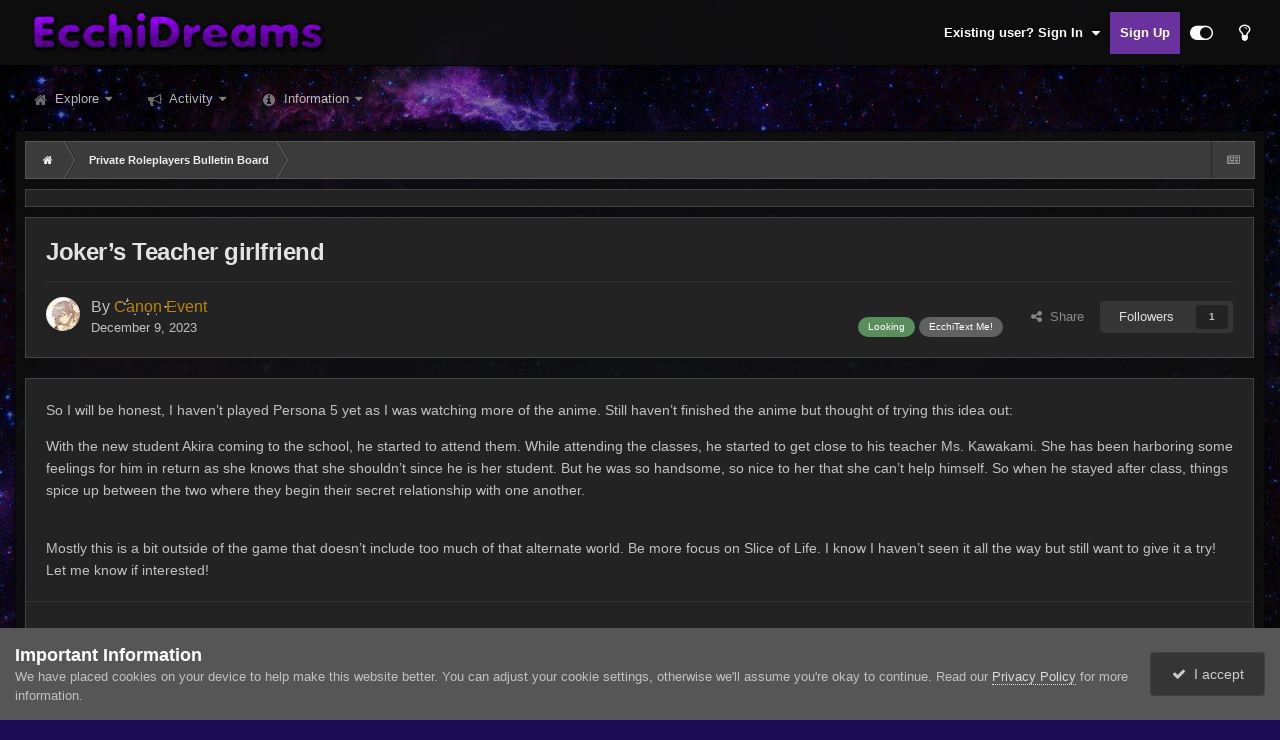

--- FILE ---
content_type: text/html;charset=UTF-8
request_url: https://ecchidreams.com/roleplayer-services/private-roleplayers-bulletin/joker%E2%80%99s-teacher-girlfriend-r4861/
body_size: 17091
content:
<!DOCTYPE html>
<html id="focus" lang="en-US" dir="ltr" 
data-focus-guest
data-focus-group-id='2'
data-focus-theme-id='142'
data-focus-alt-theme='141'
data-focus-navigation='dropdown'




data-focus-picker='scroll'

data-focus-scheme='dark'

data-focus-cookie='142'

data-focus-userlinks='radius cta'
data-focus-post='margin'
data-focus-post-header='background border-v'
data-focus-post-controls='transparent buttons'
data-focus-blocks='contrast pages'
data-focus-ui="new-badge guest-alert" data-globaltemplate="4.7.12">
	<head>
		<meta charset="utf-8">
        
		<title>Joker’s Teacher girlfriend - Private Roleplayers Bulletin Board - EcchiDreams Roleplaying Community</title>
		
			
<!-- Google tag (gtag.js) -->
<script async src="https://www.googletagmanager.com/gtag/js?id=G-54R9Q9LB25"></script>
<script>
  window.dataLayer = window.dataLayer || [];
  function gtag(){dataLayer.push(arguments);}
  gtag('js', new Date());

  gtag('config', 'G-54R9Q9LB25');
</script>
		
		
		
		

	<meta name="viewport" content="width=device-width, initial-scale=1">


	
	


	<meta name="twitter:card" content="summary" />




	
		
			
				<meta property="og:title" content="Joker’s Teacher girlfriend">
			
		
	

	
		
			
				<meta property="og:type" content="website">
			
		
	

	
		
			
				<meta property="og:url" content="https://ecchidreams.com/roleplayer-services/private-roleplayers-bulletin/joker%E2%80%99s-teacher-girlfriend-r4861/">
			
		
	

	
		
			
				<meta name="description" content="So I will be honest, I haven’t played Persona 5 yet as I was watching more of the anime. Still haven’t finished the anime but thought of trying this idea out: With the new student Akira coming to the school, he started to attend them. While attending the classes, he started to get close to his te...">
			
		
	

	
		
			
				<meta property="og:description" content="So I will be honest, I haven’t played Persona 5 yet as I was watching more of the anime. Still haven’t finished the anime but thought of trying this idea out: With the new student Akira coming to the school, he started to attend them. While attending the classes, he started to get close to his te...">
			
		
	

	
		
			
				<meta property="og:updated_time" content="2025-07-21T09:13:41Z">
			
		
	

	
		
			
				<meta property="og:site_name" content="EcchiDreams Roleplaying Community">
			
		
	

	
		
			
				<meta property="og:locale" content="en_US">
			
		
	


	
		<link rel="canonical" href="https://ecchidreams.com/roleplayer-services/private-roleplayers-bulletin/joker%E2%80%99s-teacher-girlfriend-r4861/" />
	





<link rel="manifest" href="https://ecchidreams.com/manifest.webmanifest/">
<meta name="msapplication-config" content="https://ecchidreams.com/browserconfig.xml/">
<meta name="msapplication-starturl" content="/">
<meta name="application-name" content="EcchiDreams">
<meta name="apple-mobile-web-app-title" content="EcchiDreams">

	<meta name="theme-color" content="#9900ff">


	<meta name="msapplication-TileColor" content="#9900ff">





	

	
		
			<link rel="icon" sizes="36x36" href="https://ecchidreams.com/uploads/monthly_2023_04/android-chrome-36x36.png?v=1713879623">
		
	

	
		
			<link rel="icon" sizes="48x48" href="https://ecchidreams.com/uploads/monthly_2023_04/android-chrome-48x48.png?v=1713879623">
		
	

	
		
			<link rel="icon" sizes="72x72" href="https://ecchidreams.com/uploads/monthly_2023_04/android-chrome-72x72.png?v=1713879623">
		
	

	
		
			<link rel="icon" sizes="96x96" href="https://ecchidreams.com/uploads/monthly_2023_04/android-chrome-96x96.png?v=1713879623">
		
	

	
		
			<link rel="icon" sizes="144x144" href="https://ecchidreams.com/uploads/monthly_2023_04/android-chrome-144x144.png?v=1713879623">
		
	

	
		
			<link rel="icon" sizes="192x192" href="https://ecchidreams.com/uploads/monthly_2023_04/android-chrome-192x192.png?v=1713879623">
		
	

	
		
			<link rel="icon" sizes="256x256" href="https://ecchidreams.com/uploads/monthly_2023_04/android-chrome-256x256.png?v=1713879623">
		
	

	
		
			<link rel="icon" sizes="384x384" href="https://ecchidreams.com/uploads/monthly_2023_04/android-chrome-384x384.png?v=1713879623">
		
	

	
		
			<link rel="icon" sizes="512x512" href="https://ecchidreams.com/uploads/monthly_2023_04/android-chrome-512x512.png?v=1713879623">
		
	

	
		
			<meta name="msapplication-square70x70logo" content="https://ecchidreams.com/uploads/monthly_2023_04/msapplication-square70x70logo.png?v=1713879623"/>
		
	

	
		
			<meta name="msapplication-TileImage" content="https://ecchidreams.com/uploads/monthly_2023_04/msapplication-TileImage.png?v=1713879623"/>
		
	

	
		
			<meta name="msapplication-square150x150logo" content="https://ecchidreams.com/uploads/monthly_2023_04/msapplication-square150x150logo.png?v=1713879623"/>
		
	

	
		
			<meta name="msapplication-wide310x150logo" content="https://ecchidreams.com/uploads/monthly_2023_04/msapplication-wide310x150logo.png?v=1713879623"/>
		
	

	
		
			<meta name="msapplication-square310x310logo" content="https://ecchidreams.com/uploads/monthly_2023_04/msapplication-square310x310logo.png?v=1713879623"/>
		
	

	
		
			
				<link rel="apple-touch-icon" href="https://ecchidreams.com/uploads/monthly_2023_04/apple-touch-icon-57x57.png?v=1713879623">
			
		
	

	
		
			
				<link rel="apple-touch-icon" sizes="60x60" href="https://ecchidreams.com/uploads/monthly_2023_04/apple-touch-icon-60x60.png?v=1713879623">
			
		
	

	
		
			
				<link rel="apple-touch-icon" sizes="72x72" href="https://ecchidreams.com/uploads/monthly_2023_04/apple-touch-icon-72x72.png?v=1713879623">
			
		
	

	
		
			
				<link rel="apple-touch-icon" sizes="76x76" href="https://ecchidreams.com/uploads/monthly_2023_04/apple-touch-icon-76x76.png?v=1713879623">
			
		
	

	
		
			
				<link rel="apple-touch-icon" sizes="114x114" href="https://ecchidreams.com/uploads/monthly_2023_04/apple-touch-icon-114x114.png?v=1713879623">
			
		
	

	
		
			
				<link rel="apple-touch-icon" sizes="120x120" href="https://ecchidreams.com/uploads/monthly_2023_04/apple-touch-icon-120x120.png?v=1713879623">
			
		
	

	
		
			
				<link rel="apple-touch-icon" sizes="144x144" href="https://ecchidreams.com/uploads/monthly_2023_04/apple-touch-icon-144x144.png?v=1713879623">
			
		
	

	
		
			
				<link rel="apple-touch-icon" sizes="152x152" href="https://ecchidreams.com/uploads/monthly_2023_04/apple-touch-icon-152x152.png?v=1713879623">
			
		
	

	
		
			
				<link rel="apple-touch-icon" sizes="180x180" href="https://ecchidreams.com/uploads/monthly_2023_04/apple-touch-icon-180x180.png?v=1713879623">
			
		
	





<link rel="preload" href="//ecchidreams.com/applications/core/interface/font/fontawesome-webfont.woff2?v=4.7.0" as="font" crossorigin="anonymous">
		




	<link rel='stylesheet' href='https://ecchidreams.com/plugins/p540154b0a2/interface/theme-d212baf8cb.css?v=142659c0ea1762375012' media='all'>

	<link rel='stylesheet' href='https://ecchidreams.com/uploads/css_built_142/bddd70cd806de0ea6bdaf4a7b4397195_livemessenger.css?v=142659c0ea1762375012' media='all'>

	<link rel='stylesheet' href='https://ecchidreams.com/uploads/css_built_142/ece30dd3486fd2a5ab3c527b4b77fc42_moods.css?v=142659c0ea1762375012' media='all'>

	<link rel='stylesheet' href='https://ecchidreams.com/uploads/css_built_142/341e4a57816af3ba440d891ca87450ff_framework.css?v=142659c0ea1762375012' media='all'>

	<link rel='stylesheet' href='https://ecchidreams.com/uploads/css_built_142/05e81b71abe4f22d6eb8d1a929494829_responsive.css?v=142659c0ea1762375012' media='all'>

	<link rel='stylesheet' href='https://ecchidreams.com/uploads/css_built_142/20446cf2d164adcc029377cb04d43d17_flags.css?v=142659c0ea1762375012' media='all'>

	<link rel='stylesheet' href='https://ecchidreams.com/uploads/css_built_142/79bfb05544daeca4ec6d8979c07ae88e_button.css?v=142659c0ea1762375012' media='all'>

	<link rel='stylesheet' href='https://ecchidreams.com/uploads/css_built_142/94a85b48a49c70785c52d6390686f18d_main.css?v=142659c0ea1762375012' media='all'>

	<link rel='stylesheet' href='https://ecchidreams.com/uploads/css_built_142/90eb5adf50a8c640f633d47fd7eb1778_core.css?v=142659c0ea1762375012' media='all'>

	<link rel='stylesheet' href='https://ecchidreams.com/uploads/css_built_142/5a0da001ccc2200dc5625c3f3934497d_core_responsive.css?v=142659c0ea1762375012' media='all'>

	<link rel='stylesheet' href='https://ecchidreams.com/uploads/css_built_142/3dc49dc5c19cd56a31148e6476cd04a5_kitchensink_core.css?v=142659c0ea1762375012' media='all'>

	<link rel='stylesheet' href='https://ecchidreams.com/uploads/css_built_142/4d6a11e8b4b62e126784f10092df229b_typicons.css?v=142659c0ea1762375012' media='all'>

	<link rel='stylesheet' href='https://ecchidreams.com/uploads/css_built_142/b894c0b8cc964798aa59066df91cdbe2_modern_tags.css?v=142659c0ea1762375012' media='all'>

	<link rel='stylesheet' href='https://ecchidreams.com/uploads/css_built_142/9037af43189dec1f1ca4d162227a3350_record.css?v=142659c0ea1762375012' media='all'>

	<link rel='stylesheet' href='https://ecchidreams.com/uploads/css_built_142/97c0a48072ce601c9764cb6b00a6588a_page.css?v=142659c0ea1762375012' media='all'>





<link rel='stylesheet' href='https://ecchidreams.com/uploads/css_built_142/258adbb6e4f3e83cd3b355f84e3fa002_custom.css?v=142659c0ea1762375012' media='all'>




		
<script type='text/javascript'>
var focusHtml = document.getElementById('focus');
var cookieId = focusHtml.getAttribute('data-focus-cookie');

//	['setting-name', enabled-by-default, has-toggle]
var focusSettings = [
	
 
	['mobile-footer', 1, 1],
	['fluid', 1, 1],
	['larger-font-size', 0, 1],
	['sticky-author-panel', 0, 1],
	['sticky-sidebar', 0, 1],
	['flip-sidebar', 0, 1],
	
	
]; 
for(var i = 0; i < focusSettings.length; i++) {
	var settingName = focusSettings[i][0];
	var isDefault = focusSettings[i][1];
	var allowToggle = focusSettings[i][2];
	if(allowToggle){
		var choice = localStorage.getItem(settingName);
		if( (choice === '1') || (!choice && (isDefault)) ){
			focusHtml.classList.add('enable--' + settingName + '');
		}
	} else if(isDefault){
		focusHtml.classList.add('enable--' + settingName + '');
	}
}


	
		// Background Picker is disabled for your group
		focusHtml.setAttribute('data-focus-bg', '1');
	

</script>

 
		
		
		

	
	




<link rel='icon' href='https://ecchidreams.com/uploads/monthly_2019_02/favicon.png'>






		
 
	





</head>
	<body class="ipsApp ipsApp_front ipsJS_none ipsClearfix cCmsDatabase_57b3d375c7e1e" data-controller="core.front.core.app,faq.front.global.answers"  data-message=""  data-pageapp="cms" data-pagelocation="front" data-pagemodule="pages" data-pagecontroller="page" data-pageid="4861"   data-pagename="roleplayer-services/private-roleplayers-bulletin" >
		
        

        

		<a href="#ipsLayout_mainArea" class="ipsHide" title="Go to main content on this page" accesskey="m">Jump to content</a>
		
<ul id="elMobileNav" class="ipsResponsive_hideDesktop" data-controller="core.front.core.mobileNav">
	
		
			
			
				
					<li id="elMobileBreadcrumb">
						<a href="https://ecchidreams.com/roleplayer-services/private-roleplayers-bulletin/">
							<span>Private Roleplayers Bulletin Board</span>
						</a>
					</li>
				
				
			
				
				
			
		
	
  
	<li class="elMobileNav__home">
		<a href="https://ecchidreams.com/"><i class="fa fa-home" aria-hidden="true"></i></a>
	</li>
	
	
	<li >
		<a data-action="defaultStream" href="https://ecchidreams.com/discover/"><i class="fa fa-newspaper-o" aria-hidden="true"></i></a>
	</li>

	

	

	
<li data-focus-editor>
	<a href='#'>
		<i class='fa fa-toggle-on'></i>
	</a>
</li>
<li data-focus-toggle-theme>
	<a href='#'>
		<i class='fa'></i>
	</a>
</li>
  	
	<li data-ipsDrawer data-ipsDrawer-drawerElem='#elMobileDrawer'>
		<a href='#' >
			
			
			
			
			<i class='fa fa-navicon'></i>
		</a>
	</li>
</ul>
		
<div class='focus-mobile-search'>
	<div class='focus-mobile-search__close' data-class='display--focus-mobile-search'><i class="fa fa-times" aria-hidden="true"></i></div>
</div>
		<div id="ipsLayout_header">
			<header class="focus-header">
				<div class="ipsLayout_container">
					<div class="focus-header-align">
						
<a class='focus-logo' href='https://ecchidreams.com/' accesskey='1'>
	
		
		<span class='focus-logo__image'>
			<img src="https://ecchidreams.com/uploads/monthly_2025_11/EcchiDreams_Logo.png.f27642921577f6e6a97d302a664c7e39.png" alt='EcchiDreams Roleplaying Community'>
		</span>
		
			<!-- <span class='focus-logo__text'>
				<span class='focus-logo__name'>EcchiDreams</span>
				
			</span> -->
		
	
</a>
						
							<div class="focus-user">

	<ul id="elUserNav" class="ipsList_inline cSignedOut ipsResponsive_showDesktop">
		
		
		
		
			
				<li id="elSignInLink">
					<a href="https://ecchidreams.com/login/" data-ipsmenu-closeonclick="false" data-ipsmenu id="elUserSignIn">
						Existing user? Sign In  <i class="fa fa-caret-down"></i>
					</a>
					
<div id='elUserSignIn_menu' class='ipsMenu ipsMenu_auto ipsHide'>
	<form accept-charset='utf-8' method='post' action='https://ecchidreams.com/login/'>
		<input type="hidden" name="csrfKey" value="821f942d58d6657d4daa5c92fe977355">
		<input type="hidden" name="ref" value="aHR0cHM6Ly9lY2NoaWRyZWFtcy5jb20vcm9sZXBsYXllci1zZXJ2aWNlcy9wcml2YXRlLXJvbGVwbGF5ZXJzLWJ1bGxldGluL2pva2VyJUUyJTgwJTk5cy10ZWFjaGVyLWdpcmxmcmllbmQtcjQ4NjEv">
		<div data-role="loginForm">
			
			
			
				<div class='ipsColumns ipsColumns_noSpacing'>
					<div class='ipsColumn ipsColumn_wide' id='elUserSignIn_internal'>
						
<div class="ipsPad ipsForm ipsForm_vertical">
	<h4 class="ipsType_sectionHead">Sign In</h4>
	<br><br>
	<ul class='ipsList_reset'>
		<li class="ipsFieldRow ipsFieldRow_noLabel ipsFieldRow_fullWidth">
			
			
				<input type="email" placeholder="Email Address" name="auth" autocomplete="email">
			
		</li>
		<li class="ipsFieldRow ipsFieldRow_noLabel ipsFieldRow_fullWidth">
			<input type="password" placeholder="Password" name="password" autocomplete="current-password">
		</li>
		<li class="ipsFieldRow ipsFieldRow_checkbox ipsClearfix">
			<span class="ipsCustomInput">
				<input type="checkbox" name="remember_me" id="remember_me_checkbox" value="1" checked aria-checked="true">
				<span></span>
			</span>
			<div class="ipsFieldRow_content">
				<label class="ipsFieldRow_label" for="remember_me_checkbox">Remember me</label>
				<span class="ipsFieldRow_desc">Not recommended on shared computers</span>
			</div>
		</li>
		<li class="ipsFieldRow ipsFieldRow_fullWidth">
			<button type="submit" name="_processLogin" value="usernamepassword" class="ipsButton ipsButton_primary ipsButton_small" id="elSignIn_submit">Sign In</button>
			
				<p class="ipsType_right ipsType_small">
					
						<a href='https://ecchidreams.com/lostpassword/' data-ipsDialog data-ipsDialog-title='Forgot your password?'>
					
					Forgot your password?</a>
				</p>
			
		</li>
	</ul>
</div>
					</div>
					<div class='ipsColumn ipsColumn_wide'>
						<div class='ipsPadding' id='elUserSignIn_external'>
							<div class='ipsAreaBackground_light ipsPadding:half'>
								
									<p class='ipsType_reset ipsType_small ipsType_center'><strong>Or sign in with one of these services</strong></p>
								
								
									<div class='ipsType_center ipsMargin_top:half'>
										

<button type="submit" name="_processLogin" value="14" class='ipsButton ipsButton_verySmall ipsButton_fullWidth ipsSocial ipsSocial_google' style="background-color: #4285F4">
	
		<span class='ipsSocial_icon'>
			
				<i class='fa fa-google'></i>
			
		</span>
		<span class='ipsSocial_text'>Sign in with Google</span>
	
</button>
									</div>
								
									<div class='ipsType_center ipsMargin_top:half'>
										

<button type="submit" name="_processLogin" value="24" class='ipsButton ipsButton_verySmall ipsButton_fullWidth ipsSocial brilliantdiscord_discordButton' style="background-color: #7289DA">
	
		<span class='ipsSocial_icon'>
			
				<i class='fa fa-user-o bdi-fa-fab-discord'></i>
			
		</span>
		<span class='ipsSocial_text'>Login with Discord</span>
	
</button>
									</div>
								
							</div>
						</div>
					</div>
				</div>
			
		</div>
	</form>
</div>
				</li>
			
		
		
			<li>
				
					<a href="https://ecchidreams.com/register/"  id="elRegisterButton">Sign Up</a>
				
			</li>
		
		
<li class='elUserNav_sep'></li>
<li class='cUserNav_icon ipsJS_show' data-focus-editor>
	<a href='#' data-ipsTooltip>
		<i class='fa fa-toggle-on'></i>
	</a>
</li>
<li class='cUserNav_icon ipsJS_show' data-focus-toggle-theme>
	<a href='#' data-ipsTooltip>
		<i class='fa'></i>
	</a>
</li>

 
	</ul>
</div>
						
					</div>
				</div>
			</header>
			<div class="ipsLayout_container ipsResponsive_showDesktop">
				<div class="focus-nav-bar">
					<div class="ipsLayout_container ipsFlex ipsFlex-jc:between ipsFlex-ai:center">
						<div class="focus-nav">

	<nav  class=' ipsResponsive_showDesktop'>
		<div class='ipsNavBar_primary ipsNavBar_primary--loading ipsLayout_container '>
			<ul data-role="primaryNavBar" class='ipsClearfix'>
				


	
		
		
		<li  id='elNavSecondary_1' data-role="navBarItem" data-navApp="core" data-navExt="CustomItem">
			
			
				<a href="https://ecchidreams.com"  data-navItem-id="1" >
					Explore<span class='ipsNavBar_active__identifier'></span>
				</a>
			
			
				<ul class='ipsNavBar_secondary ipsHide' data-role='secondaryNavBar'>
					


	
		
		
		<li  id='elNavSecondary_9' data-role="navBarItem" data-navApp="forums" data-navExt="Forums">
			
			
				<a href="https://ecchidreams.com/community/"  data-navItem-id="9" >
					Community<span class='ipsNavBar_active__identifier'></span>
				</a>
			
			
		</li>
	
	

	
		
		
		<li  id='elNavSecondary_50' data-role="navBarItem" data-navApp="core" data-navExt="Clubs">
			
			
				<a href="https://ecchidreams.com/clubs/"  data-navItem-id="50" >
					Clubs<span class='ipsNavBar_active__identifier'></span>
				</a>
			
			
		</li>
	
	

	
		
		
		<li  id='elNavSecondary_22' data-role="navBarItem" data-navApp="gallery" data-navExt="Gallery">
			
			
				<a href="https://ecchidreams.com/gallery/"  data-navItem-id="22" >
					Gallery<span class='ipsNavBar_active__identifier'></span>
				</a>
			
			
		</li>
	
	

	
		
		
		<li  id='elNavSecondary_51' data-role="navBarItem" data-navApp="core" data-navExt="Promoted">
			
			
				<a href="https://ecchidreams.com/ourpicks/"  data-navItem-id="51" >
					Our Picks<span class='ipsNavBar_active__identifier'></span>
				</a>
			
			
		</li>
	
	

	
	

					<li class='ipsHide' id='elNavigationMore_1' data-role='navMore'>
						<a href='#' data-ipsMenu data-ipsMenu-appendTo='#elNavigationMore_1' id='elNavigationMore_1_dropdown'>More <i class='fa fa-caret-down'></i></a>
						<ul class='ipsHide ipsMenu ipsMenu_auto' id='elNavigationMore_1_dropdown_menu' data-role='moreDropdown'></ul>
					</li>
				</ul>
			
		</li>
	
	

	
		
		
		<li  id='elNavSecondary_2' data-role="navBarItem" data-navApp="core" data-navExt="CustomItem">
			
			
				<a href="https://ecchidreams.com/discover/"  data-navItem-id="2" >
					Activity<span class='ipsNavBar_active__identifier'></span>
				</a>
			
			
				<ul class='ipsNavBar_secondary ipsHide' data-role='secondaryNavBar'>
					


	
		
		
		<li  id='elNavSecondary_3' data-role="navBarItem" data-navApp="core" data-navExt="AllActivity">
			
			
				<a href="https://ecchidreams.com/discover/"  data-navItem-id="3" >
					All Activity<span class='ipsNavBar_active__identifier'></span>
				</a>
			
			
		</li>
	
	

	
	

	
	

	
		
		
		<li  id='elNavSecondary_6' data-role="navBarItem" data-navApp="core" data-navExt="YourActivityStreamsItem">
			
			
				<a href="https://ecchidreams.com/discover/content-started/"  data-navItem-id="6" >
					Content I Started<span class='ipsNavBar_active__identifier'></span>
				</a>
			
			
		</li>
	
	

	
	

	
	

					<li class='ipsHide' id='elNavigationMore_2' data-role='navMore'>
						<a href='#' data-ipsMenu data-ipsMenu-appendTo='#elNavigationMore_2' id='elNavigationMore_2_dropdown'>More <i class='fa fa-caret-down'></i></a>
						<ul class='ipsHide ipsMenu ipsMenu_auto' id='elNavigationMore_2_dropdown_menu' data-role='moreDropdown'></ul>
					</li>
				</ul>
			
		</li>
	
	

	
		
		
		<li  id='elNavSecondary_21' data-role="navBarItem" data-navApp="core" data-navExt="Menu">
			
			
				<a href="#" id="elNavigation_21" data-ipsMenu data-ipsMenu-appendTo='#elNavSecondary_21' data-ipsMenu-activeClass='ipsNavActive_menu' data-navItem-id="21" >
					Information <i class="fa fa-caret-down"></i><span class='ipsNavBar_active__identifier'></span>
				</a>
				<ul id="elNavigation_21_menu" class="ipsMenu ipsMenu_auto ipsHide">
					

	

	
		
			<li class='ipsMenu_item' >
				<a href='https://ecchidreams.com/news/' >
					News and Announcements
				</a>
			</li>
		
	

	
		
			<li class='ipsMenu_item' >
				<a href='https://ecchidreams.com/help/support/' >
					Help and Support Center
				</a>
			</li>
		
	

	
		
			<li class='ipsMenu_item' >
				<a href='https://ecchidreams.com/leaderboard/' >
					Leaderboard
				</a>
			</li>
		
	

	

	
		
			<li class='ipsMenu_item' >
				<a href='https://ecchidreams.com/staff/' >
					Staff
				</a>
			</li>
		
	

	
		
			<li class='ipsMenu_item' >
				<a href='https://ecchidreams.com/rules/terms-of-service-r1/' >
					Terms of Service
				</a>
			</li>
		
	

	
		
			<li class='ipsMenu_item' >
				<a href='https://ecchidreams.com/faq/' >
					FAQ
				</a>
			</li>
		
	

				</ul>
			
			
		</li>
	
	

	
	

				
				<li class="focus-nav__more focus-nav__more--hidden">
					<a href="#"> More <span class='ipsNavBar_active__identifier'></span></a>
					<ul class='ipsNavBar_secondary'></ul>
				</li>
				
			</ul>
			

		</div>
	</nav>
</div>
						
							<div class="focus-search"> </div>
						
					</div>
				</div>
			</div>
		</div>
		<main id="ipsLayout_body" class="ipsLayout_container">
			<div class="focus-content">
				<div class="focus-content-padding">
					<div id="ipsLayout_contentArea">
						<div class="focus-precontent">
							<div class="focus-breadcrumb">
								
<nav class="ipsBreadcrumb ipsBreadcrumb_top ipsFaded_withHover">
	

	<ul class="ipsList_inline ipsPos_right">
  
		
		<li >
			<a data-action="defaultStream" class="ipsType_light " href="https://ecchidreams.com/discover/"><i class="fa fa-newspaper-o" aria-hidden="true"></i> </a>
		</li>
  
		
	</ul>

	<ul data-role="breadcrumbList">
		<li>
			<a title="Home" href="https://ecchidreams.com/">
<i class="fa fa-home"></i> 

				<span>Home <i class="fa fa-angle-right"></i></span>
			</a>
		</li>
		
		
			<li>
				
					<a href="https://ecchidreams.com/roleplayer-services/private-roleplayers-bulletin/">
						<span>Private Roleplayers Bulletin Board <i class="fa fa-angle-right" aria-hidden="true"></i></span>
					</a>
				
			</li>
		
			<li>
				
					Joker’s Teacher girlfriend
				
			</li>
		
	</ul>
</nav>
								

							</div>
						</div>
						





						<div id="ipsLayout_contentWrapper">
							
							<div id="ipsLayout_mainArea">

	
	
	

								
								
								
								
								

	




								
<div id="elCmsPageWrap" data-pageid="66">

<div>
	

	<div class='cWidgetContainer '  data-role='widgetReceiver' data-orientation='horizontal' data-widgetArea='col1'>
		<ul class='ipsList_reset'>
			
				
				<li class='ipsWidget ipsWidget_horizontal ipsResponsive_block ' data-blockTitle="Custom Blocks" data-blockID='app_cms_Blocks_ozwfsd00l' data-blockConfig="true" data-blockErrorMessage="This block cannot be shown. This could be because it needs configuring, is unable to show on this page, or will show after reloading this page." data-controller='core.front.widgets.block' ></li>
				
				<li class=' ' data-blockTitle="Database" data-blockID='app_cms_Database_57b3d3765e929' data-blockConfig="true" data-blockErrorMessage="This block cannot be shown. This could be because it needs configuring, is unable to show on this page, or will show after reloading this page." data-controller='core.front.widgets.block' >
<div class='ipsPageHeader ipsBox ipsResponsive_pull ipsPadding ipsClearfix'>
	<div class='ipsFlex ipsFlex-ai:center ipsFlex-fw:wrap ipsGap:4'>
		<div class='ipsFlex-flex:11'>
			<h1 class='ipsType_pageTitle ipsContained_container'>
				

				
				
				
				
					<span class='ipsType_break ipsContained'>Joker’s Teacher girlfriend</span>
				
			</h1>
			
		</div>
		<div class='ipsFlex-flex:00'>
			
		</div>
	</div>

	<hr class='ipsHr'>
	<div class='ipsPageHeader__meta ipsFlex ipsFlex-jc:between ipsFlex-ai:center ipsFlex-fw:wrap ipsGap:3'>
		<div class='ipsFlex-flex:11'>
			<div class='ipsPhotoPanel ipsPhotoPanel_tiny ipsClearfix'>
				


	
	<a href="https://ecchidreams.com/dreamer/14552-canon-event/" data-ipshover data-ipshover-target="https://ecchidreams.com/dreamer/14552-canon-event/?do=hovercard"  class="ipsUserPhoto ipsUserPhoto_tiny" title="Go to Canon Event's profile" data-ipsHover-onClick="true">
		<img src="https://ecchidreams.com/uploads/monthly_2024_08/IMG_1980.thumb.jpeg.628ac7eab3f567a9e2355e0ccf37069e.jpeg" alt="">
	</a>


				<div>
					<p class='ipsType_reset ipsType_large ipsType_blendLinks'>
						By 





	
<a href="https://ecchidreams.com/dreamer/14552-canon-event/" data-ipshover data-ipshover-target="https://ecchidreams.com/dreamer/14552-canon-event/?do=hovercard&amp;referrer=https%253A%252F%252Fecchidreams.com%252Froleplayer-services%252Fprivate-roleplayers-bulletin%252Fjoker%2525E2%252580%252599s-teacher-girlfriend-r4861%252F" title="Go to Canon Event's profile">

<span style="color:#b8860b; background: transparent url(https://i.imgur.com/pCeoDDy.gif)">

Canon Event

</span>

</a>

						
						
					</p>
					<ul class='ipsList_inline'>
						<li><time datetime='2023-12-09T10:06:49Z' title='12/09/2023 10:06  AM' data-short='2 yr'>December 9, 2023</time></li>
						
							
								<span class="ipsBadge ipsPos_right" style="background-color:#616161; color:#ffffff;">EcchiText Me!</span>
							
						
							
								<span class="ipsBadge ipsPos_right" style="background-color:#598f5b; color:#ffffff;">Looking</span>
							
						
							
						
					</ul>
				</div>
			</div>
		</div>
		<div class='ipsFlex-flex:00 ipsResponsive_hidePhone'>
			<div class='ipsShareLinks'>
				
					


    <a href='#elShareItem_886038302_menu' id='elShareItem_886038302' data-ipsMenu class='ipsShareButton ipsButton ipsButton_verySmall ipsButton_link ipsButton_link--light'>
        <span><i class='fa fa-share-alt'></i></span> &nbsp;Share
    </a>

    <div class='ipsPadding ipsMenu ipsMenu_normal ipsHide' id='elShareItem_886038302_menu' data-controller="core.front.core.sharelink">
        
        
        <span data-ipsCopy data-ipsCopy-flashmessage>
            <a href="https://ecchidreams.com/roleplayer-services/private-roleplayers-bulletin/joker%E2%80%99s-teacher-girlfriend-r4861/" class="ipsButton ipsButton_light ipsButton_small ipsButton_fullWidth" data-role="copyButton" data-clipboard-text="https://ecchidreams.com/roleplayer-services/private-roleplayers-bulletin/joker%E2%80%99s-teacher-girlfriend-r4861/" data-ipstooltip title='Copy Link to Clipboard'><i class="fa fa-clone"></i> https://ecchidreams.com/roleplayer-services/private-roleplayers-bulletin/joker%E2%80%99s-teacher-girlfriend-r4861/</a>
        </span>
        <ul class='ipsShareLinks ipsMargin_top:half'>
            
                <li>
<a href="https://x.com/share?url=https%3A%2F%2Fecchidreams.com%2Froleplayer-services%2Fprivate-roleplayers-bulletin%2Fjoker%2525E2%252580%252599s-teacher-girlfriend-r4861%2F" class="cShareLink cShareLink_x" target="_blank" data-role="shareLink" title='Share on X' data-ipsTooltip rel='nofollow noopener'>
    <i class="fa fa-x"></i>
</a></li>
            
                <li>
<a href="https://www.facebook.com/sharer/sharer.php?u=https%3A%2F%2Fecchidreams.com%2Froleplayer-services%2Fprivate-roleplayers-bulletin%2Fjoker%25E2%2580%2599s-teacher-girlfriend-r4861%2F" class="cShareLink cShareLink_facebook" target="_blank" data-role="shareLink" title='Share on Facebook' data-ipsTooltip rel='noopener nofollow'>
	<i class="fa fa-facebook"></i>
</a></li>
            
                <li>
<a href="https://www.reddit.com/submit?url=https%3A%2F%2Fecchidreams.com%2Froleplayer-services%2Fprivate-roleplayers-bulletin%2Fjoker%25E2%2580%2599s-teacher-girlfriend-r4861%2F&amp;title=Joker%E2%80%99s+Teacher+girlfriend" rel="nofollow noopener" class="cShareLink cShareLink_reddit" target="_blank" title='Share on Reddit' data-ipsTooltip>
	<i class="fa fa-reddit"></i>
</a></li>
            
                <li>
<a href="https://pinterest.com/pin/create/button/?url=https://ecchidreams.com/roleplayer-services/private-roleplayers-bulletin/joker%25E2%2580%2599s-teacher-girlfriend-r4861/&amp;media=" class="cShareLink cShareLink_pinterest" rel="nofollow noopener" target="_blank" data-role="shareLink" title='Share on Pinterest' data-ipsTooltip>
	<i class="fa fa-pinterest"></i>
</a></li>
            
        </ul>
        
            <hr class='ipsHr'>
            <button class='ipsHide ipsButton ipsButton_verySmall ipsButton_light ipsButton_fullWidth ipsMargin_top:half' data-controller='core.front.core.webshare' data-role='webShare' data-webShareTitle='Joker’s Teacher girlfriend' data-webShareText='Joker’s Teacher girlfriend' data-webShareUrl='https://ecchidreams.com/roleplayer-services/private-roleplayers-bulletin/joker%E2%80%99s-teacher-girlfriend-r4861/'>More sharing options...</button>
        
    </div>

				
					
                

				



				

<div data-followApp='cms' data-followArea='records21' data-followID='4861' data-controller='core.front.core.followButton'>
	

	<a href='https://ecchidreams.com/login/' rel="nofollow" class="ipsFollow ipsPos_middle ipsButton ipsButton_light ipsButton_verySmall " data-role="followButton" data-ipsTooltip title='Sign in to follow this'>
		<span>Followers</span>
		<span class='ipsCommentCount'>1</span>
	</a>

</div>
			</div>
		</div>
	</div>
</div>


	



<article class='ipsContained ipsSpacer_top ipsBox ipsResponsive_pull'>
	<div class='ipsClearfix ipsPadding '>
		
		<section class="ipsType_richText ipsContained ipsType_normal" data-controller='core.front.core.lightboxedImages'><p>
	So I will be honest, I haven’t played Persona 5 yet as I was watching more of the anime. Still haven’t finished the anime but thought of trying this idea out:
</p>

<p>
	With the new student Akira coming to the school, he started to attend them. While attending the classes, he started to get close to his teacher Ms. Kawakami. She has been harboring some feelings for him in return as she knows that she shouldn’t since he is her student. But he was so handsome, so nice to her that she can’t help himself. So when he stayed after class, things spice up between the two where they begin their secret relationship with one another. <br />
	 
</p>

<p>
	Mostly this is a bit outside of the game that doesn’t include too much of that alternate world. Be more focus on Slice of Life. I know I haven’t seen it all the way but still want to give it a try! Let me know if interested!
</p>
</section>
		
		
		
		
	</div>
	
	
	<div class='ipsItemControls'>
		
			

	<div data-controller='core.front.core.reaction' class='ipsItemControls_right ipsClearfix '>	
		<div class='ipsReact ipsPos_right'>
			
				
				<div class='ipsReact_blurb ipsHide' data-role='reactionBlurb'>
					
				</div>
			
			
			
		</div>
	</div>

		
		<ul class='ipsComment_controls ipsClearfix ipsItemControls_left'>
			
			
			
		</ul>
	</div>
</article>

<div class='ipsBox ipsPadding ipsResponsive_pull ipsResponsive_showPhone ipsMargin_top'>
	<div class='ipsShareLinks'>
		
			


    <a href='#elShareItem_1339079017_menu' id='elShareItem_1339079017' data-ipsMenu class='ipsShareButton ipsButton ipsButton_verySmall ipsButton_light '>
        <span><i class='fa fa-share-alt'></i></span> &nbsp;Share
    </a>

    <div class='ipsPadding ipsMenu ipsMenu_normal ipsHide' id='elShareItem_1339079017_menu' data-controller="core.front.core.sharelink">
        
        
        <span data-ipsCopy data-ipsCopy-flashmessage>
            <a href="https://ecchidreams.com/roleplayer-services/private-roleplayers-bulletin/joker%E2%80%99s-teacher-girlfriend-r4861/" class="ipsButton ipsButton_light ipsButton_small ipsButton_fullWidth" data-role="copyButton" data-clipboard-text="https://ecchidreams.com/roleplayer-services/private-roleplayers-bulletin/joker%E2%80%99s-teacher-girlfriend-r4861/" data-ipstooltip title='Copy Link to Clipboard'><i class="fa fa-clone"></i> https://ecchidreams.com/roleplayer-services/private-roleplayers-bulletin/joker%E2%80%99s-teacher-girlfriend-r4861/</a>
        </span>
        <ul class='ipsShareLinks ipsMargin_top:half'>
            
                <li>
<a href="https://x.com/share?url=https%3A%2F%2Fecchidreams.com%2Froleplayer-services%2Fprivate-roleplayers-bulletin%2Fjoker%2525E2%252580%252599s-teacher-girlfriend-r4861%2F" class="cShareLink cShareLink_x" target="_blank" data-role="shareLink" title='Share on X' data-ipsTooltip rel='nofollow noopener'>
    <i class="fa fa-x"></i>
</a></li>
            
                <li>
<a href="https://www.facebook.com/sharer/sharer.php?u=https%3A%2F%2Fecchidreams.com%2Froleplayer-services%2Fprivate-roleplayers-bulletin%2Fjoker%25E2%2580%2599s-teacher-girlfriend-r4861%2F" class="cShareLink cShareLink_facebook" target="_blank" data-role="shareLink" title='Share on Facebook' data-ipsTooltip rel='noopener nofollow'>
	<i class="fa fa-facebook"></i>
</a></li>
            
                <li>
<a href="https://www.reddit.com/submit?url=https%3A%2F%2Fecchidreams.com%2Froleplayer-services%2Fprivate-roleplayers-bulletin%2Fjoker%25E2%2580%2599s-teacher-girlfriend-r4861%2F&amp;title=Joker%E2%80%99s+Teacher+girlfriend" rel="nofollow noopener" class="cShareLink cShareLink_reddit" target="_blank" title='Share on Reddit' data-ipsTooltip>
	<i class="fa fa-reddit"></i>
</a></li>
            
                <li>
<a href="https://pinterest.com/pin/create/button/?url=https://ecchidreams.com/roleplayer-services/private-roleplayers-bulletin/joker%25E2%2580%2599s-teacher-girlfriend-r4861/&amp;media=" class="cShareLink cShareLink_pinterest" rel="nofollow noopener" target="_blank" data-role="shareLink" title='Share on Pinterest' data-ipsTooltip>
	<i class="fa fa-pinterest"></i>
</a></li>
            
        </ul>
        
            <hr class='ipsHr'>
            <button class='ipsHide ipsButton ipsButton_verySmall ipsButton_light ipsButton_fullWidth ipsMargin_top:half' data-controller='core.front.core.webshare' data-role='webShare' data-webShareTitle='Joker’s Teacher girlfriend' data-webShareText='Joker’s Teacher girlfriend' data-webShareUrl='https://ecchidreams.com/roleplayer-services/private-roleplayers-bulletin/joker%E2%80%99s-teacher-girlfriend-r4861/'>More sharing options...</button>
        
    </div>

		
			
        

		

<div data-followApp='cms' data-followArea='records21' data-followID='4861' data-controller='core.front.core.followButton'>
	

	<a href='https://ecchidreams.com/login/' rel="nofollow" class="ipsFollow ipsPos_middle ipsButton ipsButton_light ipsButton_verySmall " data-role="followButton" data-ipsTooltip title='Sign in to follow this'>
		<span>Followers</span>
		<span class='ipsCommentCount'>1</span>
	</a>

</div>
		
	</div>
</div>

<div class='ipsPager ipsSpacer_top'>
	<div class="ipsPager_prev">
		
			
			<a href="https://ecchidreams.com/roleplayer-services/private-roleplayers-bulletin/" title="Go to Private Roleplayers Bulletin Board" rel="up">
				<span class="ipsPager_type">Go to bulletin posts</span>
			</a>
		
	</div>
	
</div>

<br>

	<a id="replies"></a>
	<h2 class='ipsHide'>User Feedback</h2>
	<div class='ipsResponsive_pull'>
		
<div data-controller='core.front.core.commentsWrapper' data-tabsId='ab2cf7045787dfa28caba26d2e7e40d0'>
	
<div class='ipsTabs ipsClearfix' id='elTabs_ab2cf7045787dfa28caba26d2e7e40d0' data-ipsTabBar data-ipsTabBar-contentArea='#ipsTabs_content_ab2cf7045787dfa28caba26d2e7e40d0' >
	<a href='#elTabs_ab2cf7045787dfa28caba26d2e7e40d0' ></a>
	<ul role='tablist'>
		
			<li>
				<a href='https://ecchidreams.com/roleplayer-services/private-roleplayers-bulletin/joker%E2%80%99s-teacher-girlfriend-r4861/?tab=comments' id='ab2cf7045787dfa28caba26d2e7e40d0_tab_comments' class="ipsTabs_item ipsTabs_activeItem" title='1 Comment' role="tab" aria-selected="true">
					1 Comment
				</a>
			</li>
		
	</ul>
</div>
<section id='ipsTabs_content_ab2cf7045787dfa28caba26d2e7e40d0' class='ipsTabs_panels ipsTabs_contained'>
	
		
			<div id='ipsTabs_elTabs_ab2cf7045787dfa28caba26d2e7e40d0_ab2cf7045787dfa28caba26d2e7e40d0_tab_comments_panel' class="ipsTabs_panel" aria-labelledby="ab2cf7045787dfa28caba26d2e7e40d0_tab_comments" aria-hidden="false">
				
<div data-controller='core.front.core.commentFeed, core.front.core.ignoredComments' data-autoPoll data-commentsType='comments' data-baseURL='https://ecchidreams.com/roleplayer-services/private-roleplayers-bulletin/joker%E2%80%99s-teacher-girlfriend-r4861/' data-lastPage data-feedID='records21-4861' id='comments'>

	

<div data-controller='core.front.core.recommendedComments' data-url='https://ecchidreams.com/roleplayer-services/private-roleplayers-bulletin/joker%E2%80%99s-teacher-girlfriend-r4861/?tab=comments&amp;recommended=comments' class='ipsRecommendedComments ipsHide'>
	<div data-role="recommendedComments">
		<h2 class='ipsType_sectionHead ipsType_large ipsType_bold ipsMargin_bottom'>Recommended Comments</h2>
		
	</div>
</div>
	





	

	<div data-role='commentFeed' data-controller='core.front.core.moderation'>
		
			<form action="https://ecchidreams.com/roleplayer-services/private-roleplayers-bulletin/joker%E2%80%99s-teacher-girlfriend-r4861/?csrfKey=821f942d58d6657d4daa5c92fe977355&amp;do=multimodComment" method="post" data-ipsPageAction data-role='moderationTools'>
				
				
					
					
					




<a id='comment-24291'></a>
<a id='findComment-24291'></a>
<article  id='elComment_24291' class='ipsBox ipsBox--child ipsComment   ipsComment_parent ipsClearfix ipsClear   '>
	

<div id='comment-24291_wrap' data-controller='core.front.core.comment' data-commentApp='cms' data-commentType='records21' data-commentID="24291" data-quoteData='{&quot;userid&quot;:14552,&quot;username&quot;:&quot;Canon Event&quot;,&quot;timestamp&quot;:1753089221,&quot;contentapp&quot;:&quot;cms&quot;,&quot;contenttype&quot;:&quot;records21&quot;,&quot;contentclass&quot;:&quot;cms_Records21&quot;,&quot;contentid&quot;:4861,&quot;contentcommentid&quot;:24291}' class='cPost_content ipsComment_content ipsType_medium '>	
	
	<div class='ipsComment_header ipsFlex ipsFlex-ai:start ipsFlex-jc:between'>
		<div class='ipsPhotoPanel ipsPhotoPanel_mini ipsPhotoPanel_notPhone'>
			


	
	<a href="https://ecchidreams.com/dreamer/14552-canon-event/" data-ipshover data-ipshover-target="https://ecchidreams.com/dreamer/14552-canon-event/?do=hovercard"  class="ipsUserPhoto ipsUserPhoto_mini" title="Go to Canon Event's profile" data-ipsHover-onClick="true">
		<img src="https://ecchidreams.com/uploads/monthly_2024_08/IMG_1980.thumb.jpeg.628ac7eab3f567a9e2355e0ccf37069e.jpeg" alt="">
	</a>


			<div>
				<h3 class='ipsComment_author ipsType_blendLinks'>
					<strong class='ipsType_normal'>





	
<a href="https://ecchidreams.com/dreamer/14552-canon-event/" data-ipshover data-ipshover-target="https://ecchidreams.com/dreamer/14552-canon-event/?do=hovercard&amp;referrer=https%253A%252F%252Fecchidreams.com%252Froleplayer-services%252Fprivate-roleplayers-bulletin%252Fjoker%2525E2%252580%252599s-teacher-girlfriend-r4861%252F" title="Go to Canon Event's profile">

<span style="color:#b8860b; background: transparent url(https://i.imgur.com/pCeoDDy.gif)">

Canon Event

</span>

</a>
</strong>
					
					

	
		<span title="Dreamer's total reputation" data-ipsTooltip class='ipsRepBadge ipsRepBadge_positive'>
	
			<i class='fa fa-plus-circle'></i> 324
	
		</span>
	

				</h3>
				<p class='ipsComment_meta ipsType_light ipsType_medium'>
					
					    Posted <time datetime='2025-07-21T09:13:41Z' title='07/21/2025 09:13  AM' data-short='Jul 21'>July 21, 2025</time>
					
					
					
					
				</p>

				
			</div>
		</div>
		<div class='ipsType_reset ipsType_light ipsType_blendLinks ipsComment_toolWrap'>
			<div class='ipsResponsive_hidePhone ipsComment_badges'>
				<ul class='ipsList_reset ipsFlex ipsFlex-jc:end ipsFlex-fw:wrap ipsGap:2 ipsGap_row:1'>
					
					
					
				</ul>
			</div>
			
				<ul class='ipsList_reset ipsComment_tools'>
					<li>
						<a href='#elControlsComments_24291_menu' id='elControlsComments_24291' class='ipsComment_ellipsis' data-ipsMenu data-ipsMenu-appendTo='#comment-24291_wrap'><i class='fa fa-ellipsis-h'></i></a>
						<ul id='elControlsComments_24291_menu' class='ipsMenu ipsMenu_narrow ipsHide'>
							
							
							
								
							

							

							
								
									
								
								
								
								
								
								
							
						</ul>
					</li>
					
				</ul>
			
		</div>
	</div>
	<div data-role='commentContent' class='ipsClear ipsPadding_vertical sm:ipsPadding_vertical:half ipsPadding_horizontal ipsType_normal ipsType_richText ipsContained' data-controller='core.front.core.lightboxedImages'>
		
		<p>
	Bump for teacher motivation 
</p>

<div class="ipsSpoiler" data-ipsspoiler="">
	<div class="ipsSpoiler_header">
		<span>Spoiler</span>
	</div>

	<div class="ipsSpoiler_contents">
		<p>
			<img alt="spacer.png" class="ipsImage" data-ratio="75.08" height="750" style="height:auto;" width="750" data-src="https://i.redd.it/yw9afo615n9f1.jpeg" src="https://ecchidreams.com/applications/core/interface/js/spacer.png" />
		</p>
	</div>
</div>

<p>
	 
</p>


		
	</div>

	
		<div class='ipsItemControls'>
			
				

	<div data-controller='core.front.core.reaction' class='ipsItemControls_right ipsClearfix '>	
		<div class='ipsReact ipsPos_right'>
			
				
				<div class='ipsReact_blurb ' data-role='reactionBlurb'>
					
						

	
	<ul class='ipsReact_reactions'>
		
		
			
				
				<li class='ipsReact_reactCount'>
					
						<span data-ipsTooltip title="Love">
					
							<span>
								<img src='https://ecchidreams.com/uploads/reactions/react_love.png' alt="Love" loading="lazy">
							</span>
							<span>
								1
							</span>
					
						</span>
					
				</li>
			
		
	</ul>

					
				</div>
			
			
			
		</div>
	</div>

			
			<ul class='ipsComment_controls ipsClearfix ipsItemControls_left' data-role="commentControls">
				
					
						
				
				<li class='ipsHide' data-role='commentLoading'>
					<span class='ipsLoading ipsLoading_tiny ipsLoading_noAnim'></span>
				</li>
			</ul>
		</div>
	

	

</div>

</article>
				
				
<input type="hidden" name="csrfKey" value="821f942d58d6657d4daa5c92fe977355" />


			</form>
		
	</div>
	
	
		<br><br>
		<div class='ipsAreaBackground ipsPad' data-role='replyArea'>
			
				
				

<div>
	<input type="hidden" name="csrfKey" value="821f942d58d6657d4daa5c92fe977355">
	
		<div class='ipsType_center ipsPad cGuestTeaser'>
			
				<h2 class='ipsType_pageTitle'>Create an account or sign in to comment</h2>
				<p class='ipsType_light ipsType_normal ipsType_reset ipsSpacer_top ipsSpacer_half'>You need to be a Dreamer in order to leave a comment</p>
			
	
			<div class='ipsBox ipsPad ipsSpacer_top'>
				<div class='ipsGrid ipsGrid_collapsePhone'>
					<div class='ipsGrid_span6 cGuestTeaser_left'>
						<h2 class='ipsType_sectionHead'>Create an account</h2>
						<p class='ipsType_normal ipsType_reset ipsType_light ipsSpacer_bottom'>Sign up for a new account in our community. It's easy!</p>
						
							<a href='https://ecchidreams.com/register/' class='ipsButton ipsButton_primary ipsButton_small' >
						
						Register a new account</a>
					</div>
					<div class='ipsGrid_span6 cGuestTeaser_right'>
						<h2 class='ipsType_sectionHead'>Sign in</h2>
						<p class='ipsType_normal ipsType_reset ipsType_light ipsSpacer_bottom'>Already have an account? Sign in here.</p>
						<a href='https://ecchidreams.com/login/?ref=aHR0cHM6Ly9lY2NoaWRyZWFtcy5jb20vcm9sZXBsYXllci1zZXJ2aWNlcy9wcml2YXRlLXJvbGVwbGF5ZXJzLWJ1bGxldGluL2pva2VyJUUyJTgwJTk5cy10ZWFjaGVyLWdpcmxmcmllbmQtcjQ4NjEvI3JlcGx5Rm9ybQ==' data-ipsDialog data-ipsDialog-size='medium' data-ipsDialog-remoteVerify="false" data-ipsDialog-title="Sign In Now" class='ipsButton ipsButton_primary ipsButton_small'>Sign In Now</a>
					</div>
				</div>
			</div>
		</div>
	
</div>
			
		</div>
	
</div>
			</div>
		
	
</section>

</div>
	</div>


<br>

</li>
				
			
		</ul>
	</div>

</div>
</div>
								


							</div>
							


	<div id='ipsLayout_sidebar' class='ipsLayout_sidebarright ' data-controller='core.front.widgets.sidebar'>
		
		
		
		


	<div class='cWidgetContainer '  data-role='widgetReceiver' data-orientation='vertical' data-widgetArea='sidebar'>
		<ul class='ipsList_reset'>
			
				
					
					<li class='ipsWidget ipsWidget_vertical ipsBox  ipsWidgetHide ipsHide ' data-blockID='app_cms_Blocks_e7tn8y76t' data-blockConfig="true" data-blockTitle="Custom Blocks" data-blockErrorMessage="This block cannot be shown. This could be because it needs configuring, is unable to show on this page, or will show after reloading this page."  data-controller='core.front.widgets.block'></li>
				
					
					<li class='ipsWidget ipsWidget_vertical ipsBox  ipsWidgetHide ipsHide ' data-blockID='app_cms_Blocks_cf0y6vhem' data-blockConfig="true" data-blockTitle="Custom Blocks" data-blockErrorMessage="This block cannot be shown. This could be because it needs configuring, is unable to show on this page, or will show after reloading this page."  data-controller='core.front.widgets.block'></li>
				
					
					<li class='ipsWidget ipsWidget_vertical ipsBox  ipsWidgetHide ipsHide ' data-blockID='app_cms_DatabaseFilters_vaiu6egkj' data-blockConfig="true" data-blockTitle="Database Filters" data-blockErrorMessage="This block cannot be shown. This could be because it needs configuring, is unable to show on this page, or will show after reloading this page."  data-controller='core.front.widgets.block'></li>
				
					
					<li class='ipsWidget ipsWidget_vertical ipsBox  ipsWidgetHide ipsHide ' data-blockID='app_cms_Blocks_w9ms2o0gp' data-blockConfig="true" data-blockTitle="Custom Blocks" data-blockErrorMessage="This block cannot be shown. This could be because it needs configuring, is unable to show on this page, or will show after reloading this page."  data-controller='core.front.widgets.block'></li>
				
					
					<li class='ipsWidget ipsWidget_vertical ipsBox  ipsWidgetHide ipsHide ' data-blockID='app_cms_Blocks_206bkk7a5' data-blockConfig="true" data-blockTitle="Custom Blocks" data-blockErrorMessage="This block cannot be shown. This could be because it needs configuring, is unable to show on this page, or will show after reloading this page."  data-controller='core.front.widgets.block'></li>
				
					
					<li class='ipsWidget ipsWidget_vertical ipsBox  ipsWidgetHide ipsHide ' data-blockID='app_cms_Blocks_9gw600zjx' data-blockConfig="true" data-blockTitle="Custom Blocks" data-blockErrorMessage="This block cannot be shown. This could be because it needs configuring, is unable to show on this page, or will show after reloading this page."  data-controller='core.front.widgets.block'></li>
				
					
					<li class='ipsWidget ipsWidget_vertical ipsBox  ipsWidgetHide ipsHide ' data-blockID='app_cms_Blocks_6d5yitclh' data-blockConfig="true" data-blockTitle="Custom Blocks" data-blockErrorMessage="This block cannot be shown. This could be because it needs configuring, is unable to show on this page, or will show after reloading this page."  data-controller='core.front.widgets.block'></li>
				
					
					<li class='ipsWidget ipsWidget_vertical ipsBox  ipsWidgetHide ipsHide ' data-blockID='app_cms_Blocks_8pgf3v9q9' data-blockConfig="true" data-blockTitle="Custom Blocks" data-blockErrorMessage="This block cannot be shown. This could be because it needs configuring, is unable to show on this page, or will show after reloading this page."  data-controller='core.front.widgets.block'></li>
				
					
					<li class='ipsWidget ipsWidget_vertical ipsBox  ipsWidgetHide ipsHide ' data-blockID='app_cms_Blocks_h6n9gc2ow' data-blockConfig="true" data-blockTitle="Custom Blocks" data-blockErrorMessage="This block cannot be shown. This could be because it needs configuring, is unable to show on this page, or will show after reloading this page."  data-controller='core.front.widgets.block'></li>
				
			
		</ul>
	</div>

	</div>

						</div>
					</div>
					
				</div>
				

<div class='focus-mega-footer'>
	<div class='focus-mega-footer__columns'>
		
			<div class='focus-mega-footer__column'>
				<h4>Recent Announcement</h4>
<b>24<sup>th</sup> May 2023:</b> We are making a large change to our policy for gallery uploads made on this site, which effects everyone. To read these policy changes and how they may affect you, please <a href="https://ecchidreams.com/news/gallery-policy-changes-r26/"><u>click or tap here</u></a> to read more. 
			</div>
		
		
			<div class='focus-mega-footer__column'>
				<h4>Information</h4>
<ul class="footerLinks">
	<li><a href="https://ecchidreams.com/rules/">Terms of Service</a></li>
	<li><a href="https://ecchidreams.com/news/">Community News and Announcement</a></li>
	<li><a href="https://ecchidreams.com/community/forum/7-ecchidreamers-welcome-forum/">Introduction Forums</a></li>
	<li><a href="https://ecchidreams.com/dashboard/">Dashboard</a></li>
</ul>
			</div>
		
		
			<div class='focus-mega-footer__column'>
				<h4>Help and Support</h4>
<ul class="footerLinks">
	<li><a href="https://ecchidreams.com/help/">Help and Support</a></li>
	<li><a href="https://ecchidreams.com/community/forum/5-suggestions-comments-and-feedback/">Suggestions, Comments and Feedback</a></li>
	<li><a href="https://ecchidreams.com/faq/">Frequently Asked Questions</a></li>
	<li><a href="https://ecchidreams.com/staff/">Staff Directory</a></li>
</ul>
			</div>
		
		
			<div class='focus-mega-footer__column'>
				<h4>Roleplay Suite</h4>
<ul class="footerLinks">
	<li><a href="https://ecchidreams.com/roleplayer-services/private-roleplayers-bulletin/">Private Roleplays</a></li>
	<li><a href="https://ecchidreams.com/clubs/?f1[0]=2">Roleplay Clubs</a></li>
	<li><a href="https://ecchidreams.com/roleplayer-services/preferences/">Roleplayer Preferences</a></li>
	<li><a href="https://ecchidreams.com/help/guides/roleplay-guides/">Roleplay Guides</a></li>
</ul>
			</div>
		
		
		
	</div>
</div>

				
<nav class="ipsBreadcrumb ipsBreadcrumb_bottom ipsFaded_withHover">
	
		


	

	<ul class="ipsList_inline ipsPos_right">
  
		
		<li >
			<a data-action="defaultStream" class="ipsType_light " href="https://ecchidreams.com/discover/"><i class="fa fa-newspaper-o" aria-hidden="true"></i> </a>
		</li>
  
		
	</ul>

	<ul data-role="breadcrumbList">
		<li>
			<a title="Home" href="https://ecchidreams.com/">
<i class="fa fa-home"></i> 

				<span>Home <i class="fa fa-angle-right"></i></span>
			</a>
		</li>
		
		
			<li>
				
					<a href="https://ecchidreams.com/roleplayer-services/private-roleplayers-bulletin/">
						<span>Private Roleplayers Bulletin Board <i class="fa fa-angle-right" aria-hidden="true"></i></span>
					</a>
				
			</li>
		
			<li>
				
					Joker’s Teacher girlfriend
				
			</li>
		
	</ul>
</nav>
			</div>
		</main>
		<footer id="ipsLayout_footer" class="ipsClearfix">
				
				<div class='inline-ads'><div>
<iframe data-aa="1208274" src="//ad.a-ads.com/1208274?size=300x250&background_color=ffffff&title_color=9900ff&link_color=9900ff" scrolling="no" style="width:300px; height:250px; border:0px; padding:0; overflow:hidden" allowtransparency="true"></iframe>
    </div>
</div>
			<div class="ipsLayout_container">
				

<ul class="ipsList_inline ipsType_center ipsSpacer_top" id="elFooterLinks">
	
	
		<li>
			<a href="#elNavLang_menu" id="elNavLang" data-ipsmenu data-ipsmenu-above>Language <i class="fa fa-caret-down"></i></a>
			<ul id="elNavLang_menu" class="ipsMenu ipsMenu_selectable ipsHide">
			
				<li class="ipsMenu_item ipsMenu_itemChecked">
					<form action="//ecchidreams.com/language/?csrfKey=821f942d58d6657d4daa5c92fe977355" method="post">
					<input type="hidden" name="ref" value="aHR0cHM6Ly9lY2NoaWRyZWFtcy5jb20vcm9sZXBsYXllci1zZXJ2aWNlcy9wcml2YXRlLXJvbGVwbGF5ZXJzLWJ1bGxldGluL2pva2VyJUUyJTgwJTk5cy10ZWFjaGVyLWdpcmxmcmllbmQtcjQ4NjEv">
					<button type="submit" name="id" value="1" class="ipsButton ipsButton_link ipsButton_link_secondary"><i class="ipsFlag ipsFlag-us"></i> English (USA) (Default)</button>
					</form>
				</li>
			
				<li class="ipsMenu_item">
					<form action="//ecchidreams.com/language/?csrfKey=821f942d58d6657d4daa5c92fe977355" method="post">
					<input type="hidden" name="ref" value="aHR0cHM6Ly9lY2NoaWRyZWFtcy5jb20vcm9sZXBsYXllci1zZXJ2aWNlcy9wcml2YXRlLXJvbGVwbGF5ZXJzLWJ1bGxldGluL2pva2VyJUUyJTgwJTk5cy10ZWFjaGVyLWdpcmxmcmllbmQtcjQ4NjEv">
					<button type="submit" name="id" value="8" class="ipsButton ipsButton_link ipsButton_link_secondary"><i class="ipsFlag ipsFlag-gb"></i> English (UK) </button>
					</form>
				</li>
			
			</ul>
		</li>
	
	
	
		<li>
			<a href="#elNavTheme_menu" id="elNavTheme" data-ipsmenu data-ipsmenu-above>Theme <i class="fa fa-caret-down"></i></a>
			<ul id="elNavTheme_menu" class="ipsMenu ipsMenu_selectable ipsHide">
			
				<li class="ipsMenu_item ipsMenu_itemChecked">
					<form action="//ecchidreams.com/theme/?csrfKey=821f942d58d6657d4daa5c92fe977355" method="post">
					<input type="hidden" name="ref" value="aHR0cHM6Ly9lY2NoaWRyZWFtcy5jb20vcm9sZXBsYXllci1zZXJ2aWNlcy9wcml2YXRlLXJvbGVwbGF5ZXJzLWJ1bGxldGluL2pva2VyJUUyJTgwJTk5cy10ZWFjaGVyLWdpcmxmcmllbmQtcjQ4NjEv">
					<button type="submit" name="id" value="142" class="ipsButton ipsButton_link ipsButton_link_secondary">Default EcchiTheme (Default)</button>
					</form>
				</li>
			
				<li class="ipsMenu_item">
					<form action="//ecchidreams.com/theme/?csrfKey=821f942d58d6657d4daa5c92fe977355" method="post">
					<input type="hidden" name="ref" value="aHR0cHM6Ly9lY2NoaWRyZWFtcy5jb20vcm9sZXBsYXllci1zZXJ2aWNlcy9wcml2YXRlLXJvbGVwbGF5ZXJzLWJ1bGxldGluL2pva2VyJUUyJTgwJTk5cy10ZWFjaGVyLWdpcmxmcmllbmQtcjQ4NjEv">
					<button type="submit" name="id" value="141" class="ipsButton ipsButton_link ipsButton_link_secondary">Light EcchiTheme </button>
					</form>
				</li>
			
			</ul>
		</li>
	
	
		<li><a href="https://ecchidreams.com/privacy/">Privacy Policy</a></li>
	
	
		<li><a rel="nofollow" href="https://ecchidreams.com/contact/" data-ipsdialog data-ipsdialog-remotesubmit data-ipsdialog-flashmessage="Before we can send your message, we need to verify your email address. Please check your email and click the link to verify." data-ipsdialog-title="Contact Us" >Contact Us</a></li>
	
	<li><a rel="nofollow" href="https://ecchidreams.com/cookies/">Cookies</a></li>



<li><a href="https://ecchidreams.com/terms/">Terms of Use</a></li>
</ul>	




<p id='elCopyright'>
	<span id='elCopyright_userLine'>Copyright © 2025 - <a href="http://propertidy.uk/">ProperTidy Co</a>. <br> All images belong to their respective owners. All character profiles are works of fiction.</span>
	<a rel='nofollow' title='Invision Community' href='https://www.invisioncommunity.com/'>Powered by Invision Community</a>
</p>
			</div>
		</footer>
		

<div id="elMobileDrawer" class="ipsDrawer ipsHide">
	<div class="ipsDrawer_menu">
		<a href="#" class="ipsDrawer_close" data-action="close"><span>×</span></a>
		<div class="ipsDrawer_content ipsFlex ipsFlex-fd:column">
			
				<div class="ipsPadding ipsBorder_bottom">
					<ul class="ipsToolList ipsToolList_vertical">
						<li>
							<a href="https://ecchidreams.com/login/" id="elSigninButton_mobile" class="ipsButton ipsButton_light ipsButton_small ipsButton_fullWidth">Existing user? Sign In</a>
						</li>
						
							<li>
								
									<a href="https://ecchidreams.com/register/"  id="elRegisterButton_mobile" class="ipsButton ipsButton_small ipsButton_fullWidth ipsButton_important">Sign Up</a>
								
							</li>
						
					</ul>
				</div>
			

			

			<ul class="ipsDrawer_list ipsFlex-flex:11">
				

				
				
				
				
					
						
						
							<li class="ipsDrawer_itemParent">
								<h4 class="ipsDrawer_title"><a href="#">Explore</a></h4>
								<ul class="ipsDrawer_list">
									<li data-action="back"><a href="#">Back</a></li>
									
									
										
										
										
											
												
											
										
											
												
											
										
											
												
											
										
											
												
											
										
											
										
									
													
									
										<li><a href="https://ecchidreams.com">Explore</a></li>
									
									
									
										


	
		
			<li>
				<a href='https://ecchidreams.com/community/' >
					Community
				</a>
			</li>
		
	

	
		
			<li>
				<a href='https://ecchidreams.com/clubs/' >
					Clubs
				</a>
			</li>
		
	

	
		
			<li>
				<a href='https://ecchidreams.com/gallery/' >
					Gallery
				</a>
			</li>
		
	

	
		
			<li>
				<a href='https://ecchidreams.com/ourpicks/' >
					Our Picks
				</a>
			</li>
		
	

	

										
								</ul>
							</li>
						
					
				
					
						
						
							<li class="ipsDrawer_itemParent">
								<h4 class="ipsDrawer_title"><a href="#">Activity</a></h4>
								<ul class="ipsDrawer_list">
									<li data-action="back"><a href="#">Back</a></li>
									
									
										
										
										
											
												
													
													
									
													
									
									
									
										


	
		
			<li>
				<a href='https://ecchidreams.com/discover/' >
					All Activity
				</a>
			</li>
		
	

	

	

	
		
			<li>
				<a href='https://ecchidreams.com/discover/content-started/' >
					Content I Started
				</a>
			</li>
		
	

	

	

										
								</ul>
							</li>
						
					
				
					
						
						
							<li class="ipsDrawer_itemParent">
								<h4 class="ipsDrawer_title"><a href="#">Information</a></h4>
								<ul class="ipsDrawer_list">
									<li data-action="back"><a href="#">Back</a></li>
									
									
													
									
									
										


	

	
		
			<li>
				<a href='https://ecchidreams.com/news/' >
					News and Announcements
				</a>
			</li>
		
	

	
		
			<li>
				<a href='https://ecchidreams.com/help/support/' >
					Help and Support Center
				</a>
			</li>
		
	

	
		
			<li>
				<a href='https://ecchidreams.com/leaderboard/' >
					Leaderboard
				</a>
			</li>
		
	

	

	
		
			<li>
				<a href='https://ecchidreams.com/staff/' >
					Staff
				</a>
			</li>
		
	

	
		
			<li>
				<a href='https://ecchidreams.com/rules/terms-of-service-r1/' >
					Terms of Service
				</a>
			</li>
		
	

	
		
			<li>
				<a href='https://ecchidreams.com/faq/' >
					FAQ
				</a>
			</li>
		
	

									
										
								</ul>
							</li>
						
					
				
					
				
				
			</ul>

			
		</div>
	</div>
</div>

<div id="elMobileCreateMenuDrawer" class="ipsDrawer ipsHide">
	<div class="ipsDrawer_menu">
		<a href="#" class="ipsDrawer_close" data-action="close"><span>×</span></a>
		<div class="ipsDrawer_content ipsSpacer_bottom ipsPad">
			<ul class="ipsDrawer_list">
				<li class="ipsDrawer_listTitle ipsType_reset">Create New...</li>
				
			</ul>
		</div>
	</div>
</div>

		




















<div id='elGuestTerms' class='ipsPad_half ipsJS_hide' data-role='guestTermsBar' data-controller='core.front.core.guestTerms'>
	<div class='ipsLayout_container cGuestTerms'>
		<div>
			<h2 class='ipsType_sectionHead'>Important Information</h2>
			<p class='ipsType_reset ipsType_medium cGuestTerms_contents'>We have placed cookies on your device to help make this website better. You can adjust your cookie settings, otherwise we'll assume you're okay to continue. Read our <a href='https://ecchidreams.com/privacy/'>Privacy Policy</a> for more information.</p>
		</div>
		<div class='ipsFlex-flex:11 ipsFlex ipsFlex-fw:wrap ipsGap:3'>
			
			<a href='https://ecchidreams.com/index.php?app=core&amp;module=system&amp;controller=terms&amp;do=dismiss&amp;ref=aHR0cHM6Ly9lY2NoaWRyZWFtcy5jb20vcm9sZXBsYXllci1zZXJ2aWNlcy9wcml2YXRlLXJvbGVwbGF5ZXJzLWJ1bGxldGluL2pva2VyJUUyJTgwJTk5cy10ZWFjaGVyLWdpcmxmcmllbmQtcjQ4NjEv&amp;csrfKey=821f942d58d6657d4daa5c92fe977355' rel='nofollow' class='ipsButton ipsButton_veryLight ipsButton_large ipsButton_fullWidth' data-action="dismissTerms"><i class='fa fa-check'></i>&nbsp; I accept</a>
			
		</div>
	</div>
</div>


		



<div class='focus-mobile-footer-spacer'></div>
<nav class='focus-mobile-footer'>
	<ul>
		
		
		<li data-item='forums' >
			<a href='https://ecchidreams.com/community/'>
				<i class="fa fa-comments-o" aria-hidden="true"></i>
				<span class='focus-mobile-footer__text'>Forums</span>
			</a>
		</li>
		
		
		
		<li data-item='gallery' >
			<a href='https://ecchidreams.com/gallery/'>
				<i class="fa fa-picture-o" aria-hidden="true"></i>
				<span class='focus-mobile-footer__text'>Gallery</span>
			</a>
		</li>
		
		
		
		
			
			<li data-item='discover' >
				<a href='https://ecchidreams.com/discover/'>
					<i class="fa fa-newspaper-o" aria-hidden="true"></i>
					<span class='focus-mobile-footer__text'>Unread</span>
				</a>
			</li>
		
		
		
		
		
		
			
				<li data-item='login'>
					<a href='https://ecchidreams.com/login/'>
						<i class="fa fa-user" aria-hidden="true"></i>
						<span class='focus-mobile-footer__text'>Sign In</span>
					</a>
				</li>
			
			
				<li data-item='register'>
				
					<a href='https://ecchidreams.com/register/' >
				
						<i class="fa fa-user" aria-hidden="true"></i>
						<span class='focus-mobile-footer__text'>Sign Up</span>
					</a>
				</li>
			
		
		
			<li data-item='more' data-ipsDrawer data-ipsDrawer-drawerElem='#elMobileDrawer'>
				<a href='#'>
					<i class="fa fa-ellipsis-h" aria-hidden="true"></i>
					<span class='focus-mobile-footer__text'>More</span>
				</a>
			</li>
		
	</ul>
</nav>

		

	
	<script type='text/javascript'>
		var ipsDebug = false;		
	
		var CKEDITOR_BASEPATH = '//ecchidreams.com/applications/core/interface/ckeditor/ckeditor/';
	
		var ipsSettings = {
			
			
			cookie_path: "/",
			
			cookie_prefix: "ecchidreams_",
			
			
			cookie_ssl: true,
			
            essential_cookies: ["oauth_authorize","member_id","login_key","clearAutosave","lastSearch","device_key","IPSSessionFront","loggedIn","noCache","hasJS","cookie_consent","cookie_consent_optional","guestTermsDismissed","language","codeVerifier","searchlight","searchlightquery","forumpass_*"],
			upload_imgURL: "",
			message_imgURL: "",
			notification_imgURL: "",
			baseURL: "//ecchidreams.com/",
			jsURL: "//ecchidreams.com/applications/core/interface/js/js.php",
			csrfKey: "821f942d58d6657d4daa5c92fe977355",
			antiCache: "142659c0ea1762375012",
			jsAntiCache: "142659c0ea1766275061",
			disableNotificationSounds: true,
			useCompiledFiles: true,
			links_external: true,
			memberID: 0,
			lazyLoadEnabled: true,
			blankImg: "//ecchidreams.com/applications/core/interface/js/spacer.png",
			googleAnalyticsEnabled: true,
			matomoEnabled: false,
			viewProfiles: true,
			mapProvider: 'none',
			mapApiKey: '',
			pushPublicKey: "BAgRFquzKsAQILstwKu8hOUul1Gq7hRHJ5TgwVi683_zqbFLgthIaQw8vs-OtXPuNJStHP8GBcu9KgkH1oc4OXk",
			relativeDates: true
		};
		
		
		
		
			ipsSettings['maxImageDimensions'] = {
				width: 1000,
				height: 750
			};
		
		
	</script>





<script type='text/javascript' src='https://ecchidreams.com/plugins/p540154b0a2/interface/pace.min.js?v=142659c0ea1766275061' data-ips></script>


<script type='text/javascript' src='https://ecchidreams.com/uploads/javascript_global/root_library.js?v=142659c0ea1766275061' data-ips></script>


<script type='text/javascript' src='https://ecchidreams.com/uploads/javascript_global/root_js_lang_1.js?v=142659c0ea1766275061' data-ips></script>


<script type='text/javascript' src='https://ecchidreams.com/uploads/javascript_global/root_framework.js?v=142659c0ea1766275061' data-ips></script>


<script type='text/javascript' src='https://ecchidreams.com/uploads/javascript_core/global_global_core.js?v=142659c0ea1766275061' data-ips></script>


<script type='text/javascript' src='https://ecchidreams.com/uploads/javascript_core/plugins_plugins.js?v=142659c0ea1766275061' data-ips></script>


<script type='text/javascript' src='https://ecchidreams.com/uploads/javascript_friends/front_front_friends.js?v=142659c0ea1766275061' data-ips></script>


<script type='text/javascript' src='https://ecchidreams.com/uploads/javascript_global/root_front.js?v=142659c0ea1766275061' data-ips></script>


<script type='text/javascript' src='https://ecchidreams.com/uploads/javascript_core/front_front_core.js?v=142659c0ea1766275061' data-ips></script>


<script type='text/javascript' src='https://ecchidreams.com/uploads/javascript_kitchensink/front_front_ks.js?v=142659c0ea1766275061' data-ips></script>


<script type='text/javascript' src='https://ecchidreams.com/uploads/javascript_faq/front_front_global.js?v=142659c0ea1766275061' data-ips></script>


<script type='text/javascript' src='https://ecchidreams.com/uploads/javascript_livemessenger/front_front_livemessenger.js?v=142659c0ea1766275061' data-ips></script>


<script type='text/javascript' src='https://ecchidreams.com/uploads/javascript_cms/front_app.js?v=142659c0ea1766275061' data-ips></script>


<script type='text/javascript' src='https://ecchidreams.com/uploads/javascript_global/root_map.js?v=142659c0ea1766275061' data-ips></script>



	<script type='text/javascript'>
		
			ips.setSetting( 'sssr_searchlight_jumpspeed', jQuery.parseJSON('"300"') );
		
			ips.setSetting( 'sssr_searchlight_pageheaders', jQuery.parseJSON('"0"') );
		
			ips.setSetting( 'sssr_selectasearch_enabled', jQuery.parseJSON('"1"') );
		
			ips.setSetting( 'sssr_selectasearch_phrased', jQuery.parseJSON('"1"') );
		
			ips.setSetting( 'sssr_searchlight_accuracy', jQuery.parseJSON('"0"') );
		
			ips.setSetting( 'sssr_searchlight_offset', jQuery.parseJSON('"100"') );
		
			ips.setSetting( 'sssr_searchlight_enabled', jQuery.parseJSON('"0"') );
		
			ips.setSetting( 'sssr_searchlight_navicon', jQuery.parseJSON('"0"') );
		
			ips.setSetting( 'sssr_searchlight_debugmode', jQuery.parseJSON('"0"') );
		
			ips.setSetting( 'date_format', jQuery.parseJSON('"mm\/dd\/yy"') );
		
			ips.setSetting( 'date_first_day', jQuery.parseJSON('0') );
		
			ips.setSetting( 'ipb_url_filter_option', jQuery.parseJSON('"black"') );
		
			ips.setSetting( 'url_filter_any_action', jQuery.parseJSON('"allow"') );
		
			ips.setSetting( 'bypass_profanity', jQuery.parseJSON('0') );
		
			ips.setSetting( 'emoji_style', jQuery.parseJSON('"twemoji"') );
		
			ips.setSetting( 'emoji_shortcodes', jQuery.parseJSON('true') );
		
			ips.setSetting( 'emoji_ascii', jQuery.parseJSON('false') );
		
			ips.setSetting( 'emoji_cache', jQuery.parseJSON('1741484011') );
		
			ips.setSetting( 'image_jpg_quality', jQuery.parseJSON('75') );
		
			ips.setSetting( 'cloud2', jQuery.parseJSON('false') );
		
			ips.setSetting( 'bim_fstats_updateinterval', jQuery.parseJSON('10000') );
		
			ips.setSetting( 'kitchen_compact_star_ratings', jQuery.parseJSON('"1"') );
		
			ips.setSetting( 'kitchen_forums_post_floatimages', jQuery.parseJSON('"0"') );
		
			ips.setSetting( 'kitchen_forums_post_numbered_pertopic', jQuery.parseJSON('"0"') );
		
			ips.setSetting( 'kitchen_forums_post_numbered', jQuery.parseJSON('"0"') );
		
			ips.setSetting( 'kitchen_core_breadcrumb_homecontrol', jQuery.parseJSON('"1"') );
		
			ips.setSetting( 'forums_posts_per_page', jQuery.parseJSON('"25"') );
		
			ips.setSetting( 'kitchen_core_fafive', jQuery.parseJSON('"0"') );
		
			ips.setSetting( 'kitchen_forums_titlebadges', jQuery.parseJSON('"0"') );
		
			ips.setSetting( 'kitchen_core_stickysidebar', jQuery.parseJSON('"0"') );
		
			ips.setSetting( 'kitchen_core_stickysidebar_ts', jQuery.parseJSON('"20"') );
		
			ips.setSetting( 'kitchen_core_stickysidebar_bs', jQuery.parseJSON('"20"') );
		
			ips.setSetting( 'kitchen_core_stickysidebar_atbottom', jQuery.parseJSON('"100"') );
		
			ips.setSetting( 'kitchen_forums_posts_hide_multiquote', jQuery.parseJSON('"0"') );
		
			ips.setSetting( 'kitchen_forums_posts_hide_quote', jQuery.parseJSON('"0"') );
		
			ips.setSetting( 'quickSearchDefault', jQuery.parseJSON('"all"') );
		
			ips.setSetting( 'quickSearchMinimum', jQuery.parseJSON('3') );
		
			ips.setSetting( 'quickSearchShowAdv', jQuery.parseJSON('true') );
		
			ips.setSetting( 'quickSearchMobile', jQuery.parseJSON('"0"') );
		
			ips.setSetting( 'isAnonymous', jQuery.parseJSON('false') );
		
		
        
    </script>



<script type='application/ld+json'>
{
    "@context": "http://schema.org",
    "@type": "Article",
    "url": "https://ecchidreams.com/roleplayer-services/private-roleplayers-bulletin/joker%E2%80%99s-teacher-girlfriend-r4861/",
    "discussionUrl": "https://ecchidreams.com/roleplayer-services/private-roleplayers-bulletin/joker%E2%80%99s-teacher-girlfriend-r4861/",
    "mainEntityOfPage": "https://ecchidreams.com/roleplayer-services/private-roleplayers-bulletin/joker%E2%80%99s-teacher-girlfriend-r4861/",
    "name": "Joker\u2019s Teacher girlfriend",
    "headline": "Joker\u2019s Teacher girlfriend",
    "text": "So I will be honest, I haven\u2019t played Persona 5 yet as I was watching more of the anime. Still haven\u2019t finished the anime but thought of trying this idea out:\n \n\n\n\tWith the new student Akira coming to the school, he started to attend them. While attending the classes, he started to get close to his teacher Ms. Kawakami. She has been harboring some feelings for him in return as she knows that she shouldn\u2019t since he is her student. But he was so handsome, so nice to her that she can\u2019t help himself. So when he stayed after class, things spice up between the two where they begin their secret relationship with one another.\u00a0 \n\t\u00a0\n \n\n\n\tMostly this is a bit outside of the game that doesn\u2019t include too much of that alternate world. Be more focus on Slice of Life. I know I haven\u2019t seen it all the way but still want to give it a try! Let me know if interested!\n \n",
    "articleBody": "So I will be honest, I haven\u2019t played Persona 5 yet as I was watching more of the anime. Still haven\u2019t finished the anime but thought of trying this idea out:\n \n\n\n\tWith the new student Akira coming to the school, he started to attend them. While attending the classes, he started to get close to his teacher Ms. Kawakami. She has been harboring some feelings for him in return as she knows that she shouldn\u2019t since he is her student. But he was so handsome, so nice to her that she can\u2019t help himself. So when he stayed after class, things spice up between the two where they begin their secret relationship with one another.\u00a0 \n\t\u00a0\n \n\n\n\tMostly this is a bit outside of the game that doesn\u2019t include too much of that alternate world. Be more focus on Slice of Life. I know I haven\u2019t seen it all the way but still want to give it a try! Let me know if interested!\n \n",
    "dateCreated": "2023-12-09T10:06:49+0000",
    "datePublished": "2023-12-09T10:06:49+0000",
    "dateModified": "2025-08-23T00:29:15+0000",
    "pageStart": 1,
    "pageEnd": 1,
    "author": {
        "@type": "Person",
        "name": "Canon Event",
        "image": "https://ecchidreams.com/uploads/monthly_2024_08/IMG_1980.thumb.jpeg.628ac7eab3f567a9e2355e0ccf37069e.jpeg",
        "url": "https://ecchidreams.com/dreamer/14552-canon-event/"
    },
    "publisher": {
        "@id": "https://ecchidreams.com/#organization",
        "member": {
            "@type": "Person",
            "name": "Canon Event",
            "image": "https://ecchidreams.com/uploads/monthly_2024_08/IMG_1980.thumb.jpeg.628ac7eab3f567a9e2355e0ccf37069e.jpeg",
            "url": "https://ecchidreams.com/dreamer/14552-canon-event/"
        },
        "logo": {
            "@type": "ImageObject",
            "url": "https://ecchidreams.com/uploads/monthly_2025_11/EcchiDreams_Logo.png.f27642921577f6e6a97d302a664c7e39.png"
        }
    },
    "interactionStatistic": [
        {
            "@type": "InteractionCounter",
            "interactionType": "http://schema.org/ViewAction",
            "userInteractionCount": 363
        },
        {
            "@type": "InteractionCounter",
            "interactionType": "http://schema.org/FollowAction",
            "userInteractionCount": 17
        },
        {
            "@type": "InteractionCounter",
            "interactionType": "http://schema.org/CommentAction",
            "userInteractionCount": 1
        }
    ],
    "image": {
        "@type": "ImageObject",
        "url": "https://ecchidreams.com/uploads/monthly_2024_08/IMG_1980.thumb.jpeg.628ac7eab3f567a9e2355e0ccf37069e.jpeg",
        "width": "500",
        "height": "500"
    },
    "commentCount": 1
}	
</script>

<script type='application/ld+json'>
{
    "@context": "http://www.schema.org",
    "publisher": "https://ecchidreams.com/#organization",
    "@type": "WebSite",
    "@id": "https://ecchidreams.com/#website",
    "mainEntityOfPage": "https://ecchidreams.com/",
    "name": "EcchiDreams Roleplaying Community",
    "url": "https://ecchidreams.com/",
    "potentialAction": {
        "type": "SearchAction",
        "query-input": "required name=query",
        "target": "https://ecchidreams.com/search/?q={query}"
    },
    "inLanguage": [
        {
            "@type": "Language",
            "name": "English (USA)",
            "alternateName": "en-US"
        },
        {
            "@type": "Language",
            "name": "English (UK)",
            "alternateName": "en-GB"
        }
    ]
}	
</script>

<script type='application/ld+json'>
{
    "@context": "http://www.schema.org",
    "@type": "Organization",
    "@id": "https://ecchidreams.com/#organization",
    "mainEntityOfPage": "https://ecchidreams.com/",
    "name": "EcchiDreams Roleplaying Community",
    "url": "https://ecchidreams.com/",
    "logo": {
        "@type": "ImageObject",
        "@id": "https://ecchidreams.com/#logo",
        "url": "https://ecchidreams.com/uploads/monthly_2025_11/EcchiDreams_Logo.png.f27642921577f6e6a97d302a664c7e39.png"
    }
}	
</script>

<script type='application/ld+json'>
{
    "@context": "http://schema.org",
    "@type": "BreadcrumbList",
    "itemListElement": [
        {
            "@type": "ListItem",
            "position": 1,
            "item": {
                "name": "Private Roleplayers Bulletin Board",
                "@id": "https://ecchidreams.com/roleplayer-services/private-roleplayers-bulletin/"
            }
        },
        {
            "@type": "ListItem",
            "position": 2,
            "item": {
                "name": "Joker\u2019s Teacher girlfriend"
            }
        }
    ]
}	
</script>

<script type='application/ld+json'>
{
    "@context": "http://schema.org",
    "@type": "ContactPage",
    "url": "https://ecchidreams.com/contact/"
}	
</script>



<script type='text/javascript'>
    (() => {
        let gqlKeys = [];
        for (let [k, v] of Object.entries(gqlKeys)) {
            ips.setGraphQlData(k, v);
        }
    })();
</script>
		

<script>$(document).ready(function(){
	
	var html = $('#focus');

	if (matchMedia) {
		var focus_pageWidth = window.matchMedia( "(min-width: 980px)" );
		focus_pageWidth.addListener(WidthChange);
		WidthChange(focus_pageWidth);
	}
	function WidthChange(focus_pageWidth) {
		if (focus_pageWidth.matches) {
			$("#elSearchWrapper").prependTo(".focus-search");
		} else {
			$("#elSearchWrapper").prependTo(".focus-mobile-search");
		}
	}

	

	// Customizer
	var customizerTooltip = getComputedStyle(document.documentElement).getPropertyValue('--lang__Customizer').slice(1, -1);
	$('[data-focus-editor] [data-ipsTooltip]').prop('title', customizerTooltip);
	$("[data-focus-editor]").hover(function() {
		html.addClass('focus-picker--loaded');
	});
	// Open and close with data-focus-editor
	$("[data-focus-editor]").on('click', function(event){
		html.toggleClass('focus-editor-open').addClass('focus-picker--loaded');
		event.preventDefault();
	});
	// ..and close by pressing ESC
	$(document).keyup(function(e) {
		if (e.keyCode === 27){
			html.removeClass('focus-editor-open');
		}
	});

	

	// Loop through settings and create the Customizer panels
	for(var i = 0; i < focusSettings.length; i++) {
		if(focusSettings[i][2]){
			var settingName = focusSettings[i][0];
			var settingDefault = focusSettings[i][1];
			var settingChoice = localStorage.getItem(settingName);
			if(settingChoice === '1' || (!(settingChoice) && settingDefault)){
				var status = 1;
			} else {
				var status = 0;
			}
			$("#focusEditorPanels").append("<div class='focus-editor-panel' data-setting='" + settingName + "' data-default='" + settingDefault + "' data-status='" + status + "'><div class='focus-editor-toggle'><i class='focus-toggle'><i></i></i></div><div class='focus-editor-text'></div></div>");
		}
	}

	// Change the class and localstorage when the toggle is clicked
	$('.focus-editor-panel[data-setting]').on('click', function(){
		var settingName = $(this).attr('data-setting');
		var settingStatus = $(this).attr('data-status');
		if(settingStatus === '1'){
			html.removeClass('enable--' + settingName);
			localStorage.setItem(settingName, '0');
			$(this).attr('data-status', '0');
		} else {
			html.addClass('enable--' + settingName);
			localStorage.setItem(settingName, '1');
			$(this).attr('data-status', '1');
		}
	});

	// Dark/light mode button
	var toggleThemeTooltip = getComputedStyle(document.documentElement).getPropertyValue('--lang--light-dark-mode').slice(1, -1);
	$('[data-focus-toggle-theme] [data-ipsTooltip]').prop('title', toggleThemeTooltip);
	$('[data-focus-toggle-theme]').on('click', function(e){
		var focusThemeId = html.attr('data-focus-alt-theme');
		if(focusThemeId){
			e.preventDefault();
			$("#focusAltThemeSubmit").val(focusThemeId);
			$("#focusAltThemeSubmit").click();
		}
	});

	 
		// Make hover navigation work with touch devices
		;(function(e,t,n,r){e.fn.doubleTapToGo=function(r){if(!("ontouchstart"in t)&&!navigator.msMaxTouchPoints&&!navigator.userAgent.toLowerCase().match(/windows phone os 7/i))return false;this.each(function(){var t=false;e(this).on("click",function(n){var r=e(this);if(r[0]!=t[0]){n.preventDefault();t=r}});e(n).on("click touchstart MSPointerDown",function(n){var r=true,i=e(n.target).parents();for(var s=0;s<i.length;s++)if(i[s]==t[0])r=false;if(r)t=false})});return this}})(jQuery,window,document); $('.ipsNavBar_primary > ul > li:has(ul)').doubleTapToGo();
	

	

	

	

	

	

	// Toggle class
	$('[data-class]').on( "click", function(event) { event.preventDefault(); var classContent = $(this).attr('data-class'); var classModifiers = classContent.split(' '); var className = classModifiers[0]; var modifyClass = classModifiers[1]; if (classModifiers[2]){ var targetElement = classModifiers[2]; } else { var targetElement = 'html'; } if (modifyClass === 'add'){ $(targetElement).addClass(className); } else if (modifyClass === 'remove'){ $(targetElement).removeClass(className); } else { $(targetElement).toggleClass(className); } });

});

// More dropdown menu
 
function focusNavigation() { var navwidth = 0; var morewidth = $('.ipsNavBar_primary .focus-nav__more').outerWidth(true); $('.ipsNavBar_primary > ul > li:not(.focus-nav__more)').each(function() { navwidth += $(this).outerWidth( true ) + 2; }); var availablespace = $('.ipsNavBar_primary').outerWidth(true) - morewidth; if (availablespace > 0 && navwidth > availablespace) { var lastItem = $('.ipsNavBar_primary > ul > li:not(.focus-nav__more)').last(); lastItem.attr('data-width', lastItem.outerWidth(true)); lastItem.prependTo($('.ipsNavBar_primary .focus-nav__more > ul')); focusNavigation(); } else { var firstMoreElement = $('.ipsNavBar_primary li.focus-nav__more li').first(); if (navwidth + firstMoreElement.data('width') < availablespace) { firstMoreElement.insertBefore($('.ipsNavBar_primary .focus-nav__more')); } } if ($('.focus-nav__more li').length > 0) { $('.focus-nav__more').removeClass('focus-nav__more--hidden'); } else { $('.focus-nav__more').addClass('focus-nav__more--hidden'); } }
$(window).on('load',function(){ $(".ipsNavBar_primary").removeClass("ipsNavBar_primary--loading"); focusNavigation(); });
$(window).on('resize',function(){ focusNavigation(); });
$(document).ready(function(){
	$('[data-setting="fluid"]').on('click', function(){
		setTimeout(function(){
			focusNavigation();
		}, 10);
	});
});

</script>


		
		
<div class='focus-editor-wrap'>
	<div class='focus-editor-overlay' data-focus-editor></div>
	<div class='focus-editor'>
		<div class='focus-editor-scroll'>
			
			<div class='focus-editor__picker'>
				<div class='focus-editor__title' data-focus-text='Background Picker'></div>
				<div class='focus-picker-wrap'>
					<div class="focus-picker">
						<div class='focus-picker__item' data-focus-bg='random'><i></i><div class='focus-picker__random-images'></div><div class='focus-picker__name' data-focus-text="Random"></div></div>
						<div class='focus-picker__item' data-focus-bg='1'><i></i><div class='focus-picker__name' data-focus-text='EcchiSpace'></div></div>
					    
					    
					    
					    
					    
					    
					    
					    
					    
					</div>
					
						<div class='focus-picker__guests ipsFlex ipsFlex-ai:center ipsFlex-jc:center ipsType_center'>
							<div class='ipsFlex-flex:01'>
								
									Please <a href='https://ecchidreams.com/login/'>Sign In</a>
									
										or
										
											<a href='https://ecchidreams.com/register/' >
										
											Sign Up
										</a>
									
									<span data-focus-text="to use the Background Picker"></span>
								
							</div>
						</div>
					
				</div>
			</div>
			
			<div>
				<div class='focus-editor__title' data-focus-text='Customize layout'></div>
				<div class='focus-editor-panels' id='focusEditorPanels'>
					<div class='focus-editor-panel' data-focus-toggle-theme>
						<div class='focus-editor-toggle'><i class='focus-toggle'><i></i></i></div>
						<div class='focus-editor-text'></div>
					</div>
				</div>
			</div>
		</div>
		<div class='focus-editor-save'>
			<button data-focus-editor class='ipsButton ipsButton_primary'></button>
		</div>
	</div>
</div>
		
<!-- Switch to alt theme -->
<form action="//ecchidreams.com/theme/?csrfKey=821f942d58d6657d4daa5c92fe977355" method="post" id='focusAltTheme'>
	<input type="hidden" name="ref" value="aHR0cHM6Ly9lY2NoaWRyZWFtcy5jb20vcm9sZXBsYXllci1zZXJ2aWNlcy9wcml2YXRlLXJvbGVwbGF5ZXJzLWJ1bGxldGluL2pva2VyJUUyJTgwJTk5cy10ZWFjaGVyLWdpcmxmcmllbmQtcjQ4NjEv">
	<button type='submit' name='id' value='0' id='focusAltThemeSubmit'>Change theme</button>
</form>
		<!--ipsQueryLog-->
		<!--ipsCachingLog-->
		
		
		
        
	<script src="https://ecchidreams.com/uploads/set_resources_142/e06d6d34ba373aa9f0600ee95b9d9319_sticky-sidebar.min.js"></script>

<div id="scrolltotop" class="cjScrollToTop ipsHide" data-scrollSpeed="666">
    <a href="#top" title="Back 2 Top">
        
            <i class="fa fa-chevron-up"></i>
        
    </a>
</div></body>
</html>


--- FILE ---
content_type: text/css
request_url: https://ecchidreams.com/plugins/p540154b0a2/interface/theme-d212baf8cb.css?v=142659c0ea1762375012
body_size: -239
content:
.pace{-webkit-pointer-events:none;pointer-events:none;-webkit-user-select:none;-moz-user-select:none;user-select:none;}.pace-inactive{display:none;}.pace .pace-progress{background:#f53ac1;position:fixed;z-index:2000;top:0;right:100%;width:100%;height:2px;}

--- FILE ---
content_type: text/css
request_url: https://ecchidreams.com/uploads/css_built_142/79bfb05544daeca4ec6d8979c07ae88e_button.css?v=142659c0ea1762375012
body_size: -175
content:
 @font-face{font-family:"bdi-fa5-discord";src:url('//ecchidreams.com/applications/brilliantdiscord/interface/fonts/bdi-fa5-discord.eot');src:url('//ecchidreams.com/applications/brilliantdiscord/interface/fonts/bdi-fa5-discord.eot#iefix') format("embedded-opentype"), url('//ecchidreams.com/applications/brilliantdiscord/interface/fonts/bdi-fa5-discord.woff') format("woff"), url('//ecchidreams.com/applications/brilliantdiscord/interface/fonts/bdi-fa5-discord.ttf') format("truetype"), url('//ecchidreams.com/applications/brilliantdiscord/interface/fonts/bdi-fa5-discord.svg#bdi-fa5-discord') format("svg");font-weight:normal;font-style:normal;}.bdi-fa-fab-discord{font-family:"bdi-fa5-discord" !important;}.brilliantdiscord_discordButton .bdi-fa-fab-discord{vertical-align:middle;}.bdi-fa-fab-discord:before{content:"\60";}

--- FILE ---
content_type: text/css
request_url: https://ecchidreams.com/uploads/css_built_142/94a85b48a49c70785c52d6390686f18d_main.css?v=142659c0ea1762375012
body_size: 1390
content:
 .friendsBox .ipsType_sectionTitle{padding:12px 10px 2px 10px;text-transform:capitalize;margin:0px;}.friendsBox .friendRow:not(.ipsStreamItem){padding:2px 10px 2px 10px;}.friendsBox .textLine{margin:0px;}.friendsBox .ipsButton_verySmall{font-size:12px;line-height:26px;padding:0 12px;}.friendsGrid .ipsStreamItem, .friends_people_block .friendItem.ipsBox{border:1px solid rgba( var(--theme-area_background_dark), 0.1 );}.friendsConf .ipsField_autocomplete, .friendsBox .ipsField_autocomplete, .friendsConf input, .friendsBox input[data-role="quickSearch"]{background-color:#fdfdfd;border-color:rgba(145, 145, 145, 0.1);}[data-controller="bim.friends.profile"] input[data-role="quickSearch"]:focus, .friendsBox input[data-role="quickSearch"]:focus{outline:none !important;box-shadow:none !important;border-color:rgba(145, 145, 145, 0.1);}.friendsFind .ipsField_autocomplete{max-width:100%;}#elFriendsIcon_menu .ipsNotificationCount{display:none;}.friendsFind .ipsToolList.ipsPad{padding:8px;}.friendsBox .ipsMenu_title{margin:0px 0px 10px 0px;}.friendsRequests{overflow-y:auto;max-height:420px;}.friendsBox .ipsTabs{padding:8px 10px 0 10px;color:rgba( var(--theme-main_nav_font), 0.7 );background:rgb( var(--theme-main_nav) );}.friendsBox .ipsTabs .ipsTabs_item{padding:0 16px;line-height:36px;border-radius:5px 5px 0px 0px;margin-right:3px;font-size:13px;background:rgba( var(--theme-area_background), 0.1 );color:rgba( var(--theme-main_nav_font), 1 );}.friendsBox .ipsTabs .ipsTabs_item:not( .ipsTabs_activeItem ):hover{background:rgba( var(--theme-area_background), 0.2 );color:rgba( var(--theme-main_nav_font), 0.7 );}.friendsBox .ipsTabs .ipsTabs_activeItem{background:#232323 !important;font-weight:normal;}@media screen and (max-width:767px){.friendsBox .ipsTabs{--ipsTabs-responsive--height:36px !important;}.friendsBox .ipsTabs_panels.ipsTabs_contained .ipsTabs_panel{padding:0px;}.friendsBox .ipsTabs [role="tablist"]{display:flex;}.friendsBox .ipsTabs_item:not( .ipsTabs_activeItem ){display:block !important;color:rgb( var(--theme-main_nav_font) ) !important;}}.friendRequestsCount{font-size:11px;color:#fff;display:inline-block;text-indent:0%;line-height:19px;margin-top:-5px;padding:0 6px;border-radius:8px;background:#b63f3f;}.friendsBox .ipsOnlineStatus_online{font-size:11px;}.friendsBox .btnAdd{font-size:18px;line-height:30px;margin:0px 5px;}.friendsBox .ipsGrid > [class*="ipsGrid_span"]{margin-top:0px;}.friendsBox .addFriendBtn{min-height:120px;height:100%;width:100%;position:relative;}.friendsBox .addFriendBtn a{position:absolute;display:block;left:50%;transform:translateX(-50%);-webkit-transform:translateX(-50%);top:25%;}.friendsBox .addFriendBtn a i{font-size:70px;}.friendsBox .addFriendBtn a div{font-size:17px;white-space:nowrap;}.friendsBox .ipsMenu_footerBar{padding:5px 0px 0px 0px;}.friendsBox .friendsFooterBar .ipsToolList.ipsToolList_horizontal > li{float:none !important;margin-left:0px !important;display:inline-block;width:45%;}.friendsBox .friendsFooterBar .ipsToolList.ipsToolList_horizontal .ipsButton{border:0px;}.friendsConf .ipsFieldRow:not(:last-child){margin-bottom:4px;}.friendsBox .ipsToolList_horizontal li{display:inline-block;}html[dir="ltr"] .mutualFriendsInfo.ipsList_inline > li{margin-right:3px;}html[dir="rtl"] .mutualFriendsInfo.ipsList_inline > li{margin-left:3px;}.mutualFriendsPhoto ul{display:inline-flex;flex-direction:row-reverse;justify-content:center;margin:0;padding:0;list-style:none;}.mutualFriendsPhoto ul img{width:26px;height:26px;border:2px solid #fff;border-radius:13px;}@media screen and (max-width:767px){.friendsBox .ipsTabs .ipsTabs_item{font-size:12px;padding:0 8px;}.friendsBox .ipsToolList.ipsToolList_horizontal{margin-bottom:0px;}.friendsBox .ipsButton_verySmall{padding:0 8px;}}html[dir="ltr"] .friendList .ipsList_inline > li{margin-right:6px;}html[dir="rtl"] .friendList .ipsList_inline > li{margin-left:6px;}#elFriendsIcon_menu .ipsPagination:not( .ipsPagination_mini ) .ipsPagination_page:not( .ipsPagination_active ){display:none;}#elFriendsIcon_menu .ipsPagination{display:table;width:100%;padding:0;font-weight:bold;position:relative;}#elFriendsIcon_menu .ipsPagination:not( .ipsPagination_mini ) .ipsPagination_first, #elFriendsIcon_menu .ipsPagination:not( .ipsPagination_mini ) .ipsPagination_last, #elFriendsIcon_menu .ipsPagination:not( .ipsPagination_mini ) .ipsPagination_prev, #elFriendsIcon_menu .ipsPagination:not( .ipsPagination_mini ) .ipsPagination_next, #elFriendsIcon_menu .ipsPagination:not( .ipsPagination_mini ) .ipsPagination_active{display:table-cell;text-align:center;width:1%;z-index:2000;position:relative;}#elFriendsIcon_menu .ipsPagination:not( .ipsPagination_mini ) .ipsPagination_first, #elFriendsIcon_menu .ipsPagination:not( .ipsPagination_mini ) .ipsPagination_last{max-width:24px;}#elFriendsIcon_menu .ipsPagination .ipsPagination_next, #elFriendsIcon_menu .ipsPagination .ipsPagination_prev{min-width:60px;}#elFriendsIcon_menu .ipsPagination:not( .ipsPagination_mini ) .ipsPagination_active{width:100%;}#elFriendsIcon_menu .ipsPagination .ipsPagination_first a, #elFriendsIcon_menu .ipsPagination .ipsPagination_last a, #elFriendsIcon_menu .ipsPagination .ipsPagination_prev a, #elFriendsIcon_menu .ipsPagination .ipsPagination_page a, #elFriendsIcon_menu .ipsPagination .ipsPagination_next a{margin:0 3px 0 0;display:inline-block;padding:2px 10px;}#elFriendsIcon_menu .ipsPagination_mini .ipsPagination_first a, #elFriendsIcon_menu .ipsPagination_mini .ipsPagination_last a, #elFriendsIcon_menu .ipsPagination_mini .ipsPagination_prev a, #elFriendsIcon_menu .ipsPagination_mini .ipsPagination_page a, #elFriendsIcon_menu .ipsPagination_mini .ipsPagination_next a{margin-right:0;}#elFriendsIcon_menu .ipsPagination:not( .ipsPagination_mini ) .ipsPagination_last a{margin-right:0;padding-left:8px;padding-right:8px;}#elFriendsIcon_menu .ipsPagination:not( .ipsPagination_mini ) .ipsPagination_first a{padding-left:6px;}#elFriendsIcon_menu .ipsPagination .ipsPagination_prev a .fa, #elFriendsIcon_menu .ipsPagination .ipsPagination_next a .fa{opacity:1;}#elFriendsIcon_menu .ipsPagination .ipsPagination_active{opacity:0;pointer-events:none;}#elFriendsIcon_menu .ipsPagination .ipsPagination_pageJump{display:block;margin:0 !important;position:absolute;top:0;left:0;right:0;width:100%;line-height:30px;text-align:center;z-index:1000;}#elFriendsIcon_menu .ipsPagination .ipsPagination_pageJump .fa{display:none;}#elFriendsIcon_menu .ipsPagination > li.ipsPagination_inactive{display:table-cell;opacity:0.35;pointer-events:none;}#elFriendsIcon_menu .ipsPagination_mini .ipsPagination_page{display:inline-block;}html[dir="ltr"] #elFriendsIcon_menu .ipsPager_next a{padding-right:35px;}html[dir="rtl"] #elFriendsIcon_menu .ipsPager_next a{padding-left:35px;}html[dir="ltr"] #elFriendsIcon_menu .ipsPager_prev a{padding-left:35px;}html[dir="rtl"] #elFriendsIcon_menu .ipsPager_prev a{padding-right:35px;}#elFriendsIcon_menu .ipsPager a:after{font-size:32px;}#elFriendsIcon_menu .ipsPagination.ipsPagination_mini{display:block !important;margin:5px 0 -15px !important;opacity:1 !important;}#elFriendsIcon_menu .ipsPager .ipsPager_next a, #elFriendsIcon_menu .ipsPager .ipsPager_prev a{display:block;max-width:100%;}.friendsCarousel .friendItem{text-align:center;}.friendsCarousel .friendItem h2{width:200px;margin:0 auto;}.friendsCarousel .friendItem .ipsButton{width:160px;margin:5px auto;padding:7px 8px;}.friends_people_block .ipsButton i{display:none;}.cUserHovercard .friendBtns .ipsButton{margin-top:15px;margin-bottom:-20px;}.ipsStreamItem_member .friendBtns{margin-top:3px;}.ipsStreamItem_member .friendBtns .ipsButton{font-size:13.0px;line-height:2.83;padding:0 18px;}

--- FILE ---
content_type: application/javascript
request_url: https://ecchidreams.com/uploads/javascript_core/plugins_plugins.js?v=142659c0ea1766275061
body_size: 11722
content:
;(function($,_,undefined){"use strict";ips.controller.register('bimForumStats',{updating:false,initialize:function(){this.on('click','[data-action="updateStats"]',this.ClickUpdateStats);this.loop(true);},loop:function(forced){var self=this;if(forced==true){clearTimeout(self.timeout);}
var refreshTime=ips.getSetting('bim_fstats_updateinterval')?ips.getSetting('bim_fstats_updateinterval'):10000;self.updateStats(function(){self.timeout=setTimeout(function(){self.loop(true)},refreshTime);});},ClickUpdateStats:function(e){$('#elBimForumStatsContent').fadeOut();this.updateStats;$('#elBimForumStatsContent').fadeIn();},updateStats:function(callback){if(this.updating){return false;}
else{this.updating=true;}
if(this._ajaxObj&&this._ajaxObj.abort){this._ajaxObj.abort();}
var activeTab=$("ul[role='tablist']").find(".ipsTabs_activeItem");var activeTabID=activeTab.attr("id");if(activeTabID=='bim_fstats_newposts'){var lastID=$('#fsNewPosts').children().first().attr('id');}
else
{var lastID=$('#fsNewTopics').children().first().attr('id');}
var self=this;var url=ips.getSetting('baseURL')+"?app=core&module=system&section=plugins&do=bimForumStatsUpdate";var orientation=$('[name="orientation"]').val();this._ajaxObj=ips.getAjax()(url,{dataType:'json',data:{type:activeTabID,lastTopic:lastID,orientation:orientation,}}).done(function(response){if(response.type=='error'){ips.ui.alert.show({message:response.message,});}
else{if(response.html){$("#"+response.type).hide().html(response.html).fadeIn('slow');ips.ui.flashMsg.show(response.message);}}
self.updating=false;if(typeof(callback)=='function'){callback();}})},});}(jQuery,_));;
;(function($,_,undefined){"use strict";ips.controller.mixin('bim.quickSearch','core.front.core.quickSearch',true,function(){this.updating=false;this.after('setup',function(){if(ips.getSetting('canUseQuickSearch')==1){var self=this;self.scope.find('.cSearchSubmit').after(ips.templates.render('bimQuickSearch_box',{'showbtn':ips.getSetting('quickSearchShowAdv')}));self.scope.find('#elSearchField').attr('autocomplete','off');self.scope.find('.advRow').hide();if(ips.getSetting('quickSearchMobile')==1&&self.scope.closest('#ipsLayout_header').length>0){if(ips.utils.responsive.currentIs('tablet')||ips.utils.responsive.currentIs('phone')){$('#elMobileNav').find('li .fa-search').closest('a').click(function(){if(!self.scope.closest('#elSearchWrapper').hasClass('bimQSinMobile')){self.scope.closest('#elSearchWrapper').insertAfter($('#elMobileNav'));self.scope.closest('#elSearchWrapper').addClass('bimQSinMobile ipsBox ipsAreaBackground');return false;}
if(self.scope.closest('.bimQSinMobile').is(":hidden")){self.scope.closest('.bimQSinMobile').show();}
else{self.scope.closest('.bimQSinMobile').hide();}
return false;});}}
if(ips.getSetting('quickSearchDefault')){$.each(self.scope.find('.cSearchFilter__menu li'),function(){var label=$(this).find('label');var input=label.find('input');if(input.val()==ips.getSetting('quickSearchDefault')){self.scope.find('.cSearchFilter__text').text(label.find('.cSearchFilter__menuText').text());input.prop('checked',true);}});}
this.on('keyup','[id="elSearchField"]',this.autocompleteSearch);this.on('click','[id="bimQS_advSearch"]',this.advancedSearch);if(this.scope.closest('.ipsWidget')){self.scope.find('.cSearchFilter__text').text(self.scope.find('.cSearchFilter__menu input:checked + .cSearchFilter__menuText').text());}}});this.around('updateFilter',function(e){this.scope.find('.cSearchFilter__text').text(this.scope.find('.cSearchFilter__menu input:checked').closest('label').find('span').text());});this.advancedSearch=function(e){this.scope.find('.cSearchSubmit').click();return;},this.autocompleteSearch=function(e){if(this.updating){return false;}
if(this._ajaxObj&&this._ajaxObj.abort){this._ajaxObj.abort();}
var self=this;var searchBox=self.scope.find('.bimSearchBox');var searchField=self.scope.find('#elSearchField');var searchResults=self.scope.find('#bimSearchResult');var advRow=self.scope.find('.advRow');var obj=self.scope.find(".cSearchFilter__menu input:checked").val();var nodes=null;var type=null;if(obj.indexOf("contextual_")>=0){obj=$.parseJSON(obj.replace('contextual_',''));nodes=obj.nodes;type=obj.type;}
else{type=obj;}
if(type=="google"){searchBox.hide();return;}
var term=searchField.val()?encodeURIComponent(searchField.val()):"";if(term.length<ips.getSetting('quickSearchMinimum')){searchResults.html('');advRow.show();advRow.removeClass('ipsLoading ipsLoading_small');return;}
if(self.scope.find('#bimQS_advSearch').length>0){self.scope.find('#bimQS_advSearch').hide();}
advRow.addClass('ipsLoading ipsLoading_small');var self=this;var searchURL=ips.getSetting('baseURL')+"index.php?app=core&module=system&controller=plugins&do=bimQuickSearch&term="+term+"&tags="+term+"&type="+type+"&nodes="+nodes;this._ajaxObj=ips.getAjax()(searchURL,{type:'post',dataType:'json',cache:true,}).done(function(response){if(response.type=='error'){ips.ui.alert.show({message:response.message});}
else if(response.type=='OK'){searchBox.show();searchResults.html(response.html);$(document).trigger('contentChange',[searchResults]);if(self.scope.find('#bimQS_advSearch').length>0){self.scope.find('#bimQS_advSearch').show();}
advRow.show().removeClass('ipsLoading ipsLoading_small');}
else if(response.type=='wait'){self.updating=true;setTimeout(function(){self.updating=false;self.autocompleteSearch();},response.waitTime*1000);advRow.show();if(!advRow.hasClass('ipsLoading')){advRow.addClass('ipsLoading ipsLoading_small');}}});return;}});}(jQuery,_));$(document).click(function(e){if(ips.getSetting('canUseQuickSearch')==1){var target=e.target;if(!$(target).is('#elSearchField')&&!$(target).parents().is('#elSearchField')&&!$(target).is('.bimSearchBox')&&!$(target).parents().is('.bimSearchBox')){$('.bimSearchBox').hide();}}});ips.templates.set('bimQuickSearch_box'," <div class='bimSearchBox'>	<div id='bimSearchList'>		<div class='bimSearchWrap ipsScrollbar'>			<table class='ipsTable ipsMatrix ipsClear' role='grid'>				<tbody id='bimSearchResult'>				</tbody>			</table>		</div>		{{#showbtn}}<div class='ipsPad ipsAreaBackground ipsType_center ipsCursor_pointer advRow'>			<span id='bimQS_advSearch'>{{#lang}}bimQS_advSearchBnt{{/lang}}</span>		</div>{{/showbtn}}	</div></div>");;
ips.controller.mixin('galleryEnlargement','gallery.front.view.image',true,function(){this._setUpSizingDesktop=function(forceResize){var basePercent=ips.getSetting('genh_percentage');var isLightbox=this.scope.is('[data-role="lightbox"]');var frame=this.scope.find('[data-role="imageFrame"]');var imageSizer=this.scope.find('[data-role="imageSizer"]');var infoPanel=this.scope.find('[data-role="imageInfo"]');var infoPanelWidth=infoPanel.width();var imageData=frame.attr('data-imageSizes');var viewportHeight=$(window).height();if(isLightbox){var maxHeight=$(window).height()-(this._sizeBuffer*2);var maxWidth=$(window).width()-(this._sizeBuffer*2)-infoPanelWidth;frame.css({height:'auto'});}else{var maxHeight=viewportHeight*(basePercent/100);var maxWidth=frame.width();}
var ratio=1;if(maxHeight<400){maxHeight=400;}
console.dir(imageData);if(imageData){imageData=$.parseJSON(imageData);ratio=imageData['large'][0]/imageData['large'][1];var marginTop=0;var imageSize={width:imageData['large'][0],height:imageData['large'][1]};console.dir(imageSize);if(imageSize['width']>maxWidth){imageSize['width']=maxWidth;imageSize['height']=Math.round(imageSize['width']/ratio);}
if(imageSize['height']>maxHeight){imageSize['height']=maxHeight;imageSize['width']=Math.round(imageSize['height']*ratio);}
this.scope.find('[data-role="notesWrapper"], [data-role="theImage"]').css({width:imageSize['width']+'px',height:imageSize['height']+'px',}).show();}};this._setUpSizingMobile=function(forceResize){var basePercent=ips.getSetting('genh_percentage');var isLightbox=this.scope.is('[data-role="lightbox"]');var frame=this.scope.find('[data-role="imageFrame"]');var frameHeight=$(window).height()-80;var imageData=frame.attr('data-imageSizes');var viewportHeight=$(window).height();if(isLightbox){$(window).scrollTop(0);frame.css({height:frameHeight+'px'});var maxHeight=frameHeight;var maxWidth=$(window).width();}else{var maxHeight=frameHeight;var maxWidth=frame.width();}
var ratio=1;if(imageData){imageData=$.parseJSON(imageData);ratio=imageData['large'][0]/imageData['large'][1];var marginTop=0;var imageSize={width:imageData['large'][0],height:imageData['large'][1]};if(imageSize['width']>maxWidth){imageSize['width']=maxWidth;imageSize['height']=Math.round(imageSize['width']/ratio);}
if(imageSize['height']>maxHeight){imageSize['height']=maxHeight;imageSize['width']=Math.round(imageSize['height']*ratio);}
this.scope.find('[data-role="notesWrapper"], [data-role="theImage"]').css({width:imageSize['width']+'px',height:imageSize['height']+'px',}).show();}};});;;
ips.controller.mixin('lightboxTrigger','gallery.front.browse.imageLightbox',true,function(){this.setup=function(){Debug.info('Suppressing lightbox')};this.around('launchLightbox',function(origFn,e){console.log('Launching lightbox');if(!ips.getSetting('genh_noLightbox')){origFn(e)}});});;;
!function(e,t){"object"==typeof exports&&"undefined"!=typeof module?module.exports=t(require("jquery")):"function"==typeof define&&define.amd?define(["jquery"],t):e.Mark=t(e.jQuery)}(this,function(e){"use strict";e=e&&e.hasOwnProperty("default")?e.default:e;var t="function"==typeof Symbol&&"symbol"==typeof Symbol.iterator?function(e){return typeof e}:function(e){return e&&"function"==typeof Symbol&&e.constructor===Symbol&&e!==Symbol.prototype?"symbol":typeof e},n=function(e,t){if(!(e instanceof t))throw new TypeError("Cannot call a class as a function")},r=function(){function e(e,t){for(var n=0;n<t.length;n++){var r=t[n];r.enumerable=r.enumerable||!1,r.configurable=!0,"value"in r&&(r.writable=!0),Object.defineProperty(e,r.key,r)}}return function(t,n,r){return n&&e(t.prototype,n),r&&e(t,r),t}}(),i=Object.assign||function(e){for(var t=1;t<arguments.length;t++){var n=arguments[t];for(var r in n)Object.prototype.hasOwnProperty.call(n,r)&&(e[r]=n[r])}return e},o=function(){function e(t){var r=!(arguments.length>1&&void 0!==arguments[1])||arguments[1],i=arguments.length>2&&void 0!==arguments[2]?arguments[2]:[],o=arguments.length>3&&void 0!==arguments[3]?arguments[3]:5e3;n(this,e),this.ctx=t,this.iframes=r,this.exclude=i,this.iframesTimeout=o}return r(e,[{key:"getContexts",value:function(){var e=[];return(void 0!==this.ctx&&this.ctx?NodeList.prototype.isPrototypeOf(this.ctx)?Array.prototype.slice.call(this.ctx):Array.isArray(this.ctx)?this.ctx:"string"==typeof this.ctx?Array.prototype.slice.call(document.querySelectorAll(this.ctx)):[this.ctx]:[]).forEach(function(t){var n=e.filter(function(e){return e.contains(t)}).length>0;-1!==e.indexOf(t)||n||e.push(t)}),e}},{key:"getIframeContents",value:function(e,t){var n=arguments.length>2&&void 0!==arguments[2]?arguments[2]:function(){},r=void 0;try{var i=e.contentWindow;if(r=i.document,!i||!r)throw new Error("iframe inaccessible")}catch(e){n()}r&&t(r)}},{key:"isIframeBlank",value:function(e){var t=e.getAttribute("src").trim();return"about:blank"===e.contentWindow.location.href&&"about:blank"!==t&&t}},{key:"observeIframeLoad",value:function(e,t,n){var r=this,i=!1,o=null,a=function a(){if(!i){i=!0,clearTimeout(o);try{r.isIframeBlank(e)||(e.removeEventListener("load",a),r.getIframeContents(e,t,n))}catch(e){n()}}};e.addEventListener("load",a),o=setTimeout(a,this.iframesTimeout)}},{key:"onIframeReady",value:function(e,t,n){try{"complete"===e.contentWindow.document.readyState?this.isIframeBlank(e)?this.observeIframeLoad(e,t,n):this.getIframeContents(e,t,n):this.observeIframeLoad(e,t,n)}catch(e){n()}}},{key:"waitForIframes",value:function(e,t){var n=this,r=0;this.forEachIframe(e,function(){return!0},function(e){r++,n.waitForIframes(e.querySelector("html"),function(){--r||t()})},function(e){e||t()})}},{key:"forEachIframe",value:function(t,n,r){var i=this,o=arguments.length>3&&void 0!==arguments[3]?arguments[3]:function(){},a=t.querySelectorAll("iframe"),s=a.length,c=0;a=Array.prototype.slice.call(a);var u=function(){--s<=0&&o(c)};s||u(),a.forEach(function(t){e.matches(t,i.exclude)?u():i.onIframeReady(t,function(e){n(t)&&(c++,r(e)),u()},u)})}},{key:"createIterator",value:function(e,t,n){return document.createNodeIterator(e,t,n,!1)}},{key:"createInstanceOnIframe",value:function(t){return new e(t.querySelector("html"),this.iframes)}},{key:"compareNodeIframe",value:function(e,t,n){if(e.compareDocumentPosition(n)&Node.DOCUMENT_POSITION_PRECEDING){if(null===t)return!0;if(t.compareDocumentPosition(n)&Node.DOCUMENT_POSITION_FOLLOWING)return!0}return!1}},{key:"getIteratorNode",value:function(e){var t=e.previousNode();return{prevNode:t,node:null===t?e.nextNode():e.nextNode()&&e.nextNode()}}},{key:"checkIframeFilter",value:function(e,t,n,r){var i=!1,o=!1;return r.forEach(function(e,t){e.val===n&&(i=t,o=e.handled)}),this.compareNodeIframe(e,t,n)?(!1!==i||o?!1===i||o||(r[i].handled=!0):r.push({val:n,handled:!0}),!0):(!1===i&&r.push({val:n,handled:!1}),!1)}},{key:"handleOpenIframes",value:function(e,t,n,r){var i=this;e.forEach(function(e){e.handled||i.getIframeContents(e.val,function(e){i.createInstanceOnIframe(e).forEachNode(t,n,r)})})}},{key:"iterateThroughNodes",value:function(e,t,n,r,i){for(var o,a=this,s=this.createIterator(t,e,r),c=[],u=[],l=void 0,h=void 0;void 0,o=a.getIteratorNode(s),h=o.prevNode,l=o.node;)this.iframes&&this.forEachIframe(t,function(e){return a.checkIframeFilter(l,h,e,c)},function(t){a.createInstanceOnIframe(t).forEachNode(e,function(e){return u.push(e)},r)}),u.push(l);u.forEach(function(e){n(e)}),this.iframes&&this.handleOpenIframes(c,e,n,r),i()}},{key:"forEachNode",value:function(e,t,n){var r=this,i=arguments.length>3&&void 0!==arguments[3]?arguments[3]:function(){},o=this.getContexts(),a=o.length;a||i(),o.forEach(function(o){var s=function(){r.iterateThroughNodes(e,o,t,n,function(){--a<=0&&i()})};r.iframes?r.waitForIframes(o,s):s()})}}],[{key:"matches",value:function(e,t){var n="string"==typeof t?[t]:t,r=e.matches||e.matchesSelector||e.msMatchesSelector||e.mozMatchesSelector||e.oMatchesSelector||e.webkitMatchesSelector;if(r){var i=!1;return n.every(function(t){return!r.call(e,t)||(i=!0,!1)}),i}return!1}}]),e}(),a=function(){function e(t){n(this,e),this.opt=i({},{diacritics:!0,synonyms:{},accuracy:"partially",caseSensitive:!1,ignoreJoiners:!1,ignorePunctuation:[],wildcards:"disabled"},t)}return r(e,[{key:"create",value:function(e){return"disabled"!==this.opt.wildcards&&(e=this.setupWildcardsRegExp(e)),e=this.escapeStr(e),Object.keys(this.opt.synonyms).length&&(e=this.createSynonymsRegExp(e)),(this.opt.ignoreJoiners||this.opt.ignorePunctuation.length)&&(e=this.setupIgnoreJoinersRegExp(e)),this.opt.diacritics&&(e=this.createDiacriticsRegExp(e)),e=this.createMergedBlanksRegExp(e),(this.opt.ignoreJoiners||this.opt.ignorePunctuation.length)&&(e=this.createJoinersRegExp(e)),"disabled"!==this.opt.wildcards&&(e=this.createWildcardsRegExp(e)),e=this.createAccuracyRegExp(e),new RegExp(e,"gm"+(this.opt.caseSensitive?"":"i"))}},{key:"escapeStr",value:function(e){return e.replace(/[\-\[\]\/\{\}\(\)\*\+\?\.\\\^\$\|]/g,"\\$&")}},{key:"createSynonymsRegExp",value:function(e){var t=this.opt.synonyms,n=this.opt.caseSensitive?"":"i",r=this.opt.ignoreJoiners||this.opt.ignorePunctuation.length?"\0":"";for(var i in t)if(t.hasOwnProperty(i)){var o=t[i],a="disabled"!==this.opt.wildcards?this.setupWildcardsRegExp(i):this.escapeStr(i),s="disabled"!==this.opt.wildcards?this.setupWildcardsRegExp(o):this.escapeStr(o);""!==a&&""!==s&&(e=e.replace(new RegExp("("+this.escapeStr(a)+"|"+this.escapeStr(s)+")","gm"+n),r+"("+this.processSynonyms(a)+"|"+this.processSynonyms(s)+")"+r))}return e}},{key:"processSynonyms",value:function(e){return(this.opt.ignoreJoiners||this.opt.ignorePunctuation.length)&&(e=this.setupIgnoreJoinersRegExp(e)),e}},{key:"setupWildcardsRegExp",value:function(e){return(e=e.replace(/(?:\\)*\?/g,function(e){return"\\"===e.charAt(0)?"?":""})).replace(/(?:\\)*\*/g,function(e){return"\\"===e.charAt(0)?"*":""})}},{key:"createWildcardsRegExp",value:function(e){var t="withSpaces"===this.opt.wildcards;return e.replace(/\u0001/g,t?"[\\S\\s]?":"\\S?").replace(/\u0002/g,t?"[\\S\\s]*?":"\\S*")}},{key:"setupIgnoreJoinersRegExp",value:function(e){return e.replace(/[^(|)\\]/g,function(e,t,n){var r=n.charAt(t+1);return/[(|)\\]/.test(r)||""===r?e:e+"\0"})}},{key:"createJoinersRegExp",value:function(e){var t=[],n=this.opt.ignorePunctuation;return Array.isArray(n)&&n.length&&t.push(this.escapeStr(n.join(""))),this.opt.ignoreJoiners&&t.push("\\u00ad\\u200b\\u200c\\u200d"),t.length?e.split(/\u0000+/).join("["+t.join("")+"]*"):e}},{key:"createDiacriticsRegExp",value:function(e){var t=this.opt.caseSensitive?"":"i",n=this.opt.caseSensitive?["aàáảãạăằắẳẵặâầấẩẫậäåāą","AÀÁẢÃẠĂẰẮẲẴẶÂẦẤẨẪẬÄÅĀĄ","cçćč","CÇĆČ","dđď","DĐĎ","eèéẻẽẹêềếểễệëěēę","EÈÉẺẼẸÊỀẾỂỄỆËĚĒĘ","iìíỉĩịîïī","IÌÍỈĨỊÎÏĪ","lł","LŁ","nñňń","NÑŇŃ","oòóỏõọôồốổỗộơởỡớờợöøō","OÒÓỎÕỌÔỒỐỔỖỘƠỞỠỚỜỢÖØŌ","rř","RŘ","sšśșş","SŠŚȘŞ","tťțţ","TŤȚŢ","uùúủũụưừứửữựûüůū","UÙÚỦŨỤƯỪỨỬỮỰÛÜŮŪ","yýỳỷỹỵÿ","YÝỲỶỸỴŸ","zžżź","ZŽŻŹ"]:["aàáảãạăằắẳẵặâầấẩẫậäåāąAÀÁẢÃẠĂẰẮẲẴẶÂẦẤẨẪẬÄÅĀĄ","cçćčCÇĆČ","dđďDĐĎ","eèéẻẽẹêềếểễệëěēęEÈÉẺẼẸÊỀẾỂỄỆËĚĒĘ","iìíỉĩịîïīIÌÍỈĨỊÎÏĪ","lłLŁ","nñňńNÑŇŃ","oòóỏõọôồốổỗộơởỡớờợöøōOÒÓỎÕỌÔỒỐỔỖỘƠỞỠỚỜỢÖØŌ","rřRŘ","sšśșşSŠŚȘŞ","tťțţTŤȚŢ","uùúủũụưừứửữựûüůūUÙÚỦŨỤƯỪỨỬỮỰÛÜŮŪ","yýỳỷỹỵÿYÝỲỶỸỴŸ","zžżźZŽŻŹ"],r=[];return e.split("").forEach(function(i){n.every(function(n){if(-1!==n.indexOf(i)){if(r.indexOf(n)>-1)return!1;e=e.replace(new RegExp("["+n+"]","gm"+t),"["+n+"]"),r.push(n)}return!0})}),e}},{key:"createMergedBlanksRegExp",value:function(e){return e.replace(/[\s]+/gim,"[\\s]+")}},{key:"createAccuracyRegExp",value:function(e){var t=this,n=this.opt.accuracy,r="string"==typeof n?n:n.value,i="";switch(("string"==typeof n?[]:n.limiters).forEach(function(e){i+="|"+t.escapeStr(e)}),r){case"partially":default:return"()("+e+")";case"complementary":return"()([^"+(i="\\s"+(i||this.escapeStr("!\"#$%&'()*+,-./:;<=>?@[\\]^_`{|}~¡¿")))+"]*"+e+"[^"+i+"]*)";case"exactly":return"(^|\\s"+i+")("+e+")(?=$|\\s"+i+")"}}}]),e}(),s=function(){function e(t){n(this,e),this.ctx=t,this.ie=!1;var r=window.navigator.userAgent;(r.indexOf("MSIE")>-1||r.indexOf("Trident")>-1)&&(this.ie=!0)}return r(e,[{key:"log",value:function(e){var n=arguments.length>1&&void 0!==arguments[1]?arguments[1]:"debug",r=this.opt.log;this.opt.debug&&"object"===(void 0===r?"undefined":t(r))&&"function"==typeof r[n]&&r[n]("mark.js: "+e)}},{key:"getSeparatedKeywords",value:function(e){var t=this,n=[];return e.forEach(function(e){t.opt.separateWordSearch?e.split(" ").forEach(function(e){e.trim()&&-1===n.indexOf(e)&&n.push(e)}):e.trim()&&-1===n.indexOf(e)&&n.push(e)}),{keywords:n.sort(function(e,t){return t.length-e.length}),length:n.length}}},{key:"isNumeric",value:function(e){return Number(parseFloat(e))==e}},{key:"checkRanges",value:function(e){var t=this;if(!Array.isArray(e)||"[object Object]"!==Object.prototype.toString.call(e[0]))return this.log("markRanges() will only accept an array of objects"),this.opt.noMatch(e),[];var n=[],r=0;return e.sort(function(e,t){return e.start-t.start}).forEach(function(e){var i=t.callNoMatchOnInvalidRanges(e,r),o=i.start,a=i.end;i.valid&&(e.start=o,e.length=a-o,n.push(e),r=a)}),n}},{key:"callNoMatchOnInvalidRanges",value:function(e,t){var n=void 0,r=void 0,i=!1;return e&&void 0!==e.start?(r=(n=parseInt(e.start,10))+parseInt(e.length,10),this.isNumeric(e.start)&&this.isNumeric(e.length)&&r-t>0&&r-n>0?i=!0:(this.log("Ignoring invalid or overlapping range: "+JSON.stringify(e)),this.opt.noMatch(e))):(this.log("Ignoring invalid range: "+JSON.stringify(e)),this.opt.noMatch(e)),{start:n,end:r,valid:i}}},{key:"checkWhitespaceRanges",value:function(e,t,n){var r=void 0,i=!0,o=n.length,a=t-o,s=parseInt(e.start,10)-a;return(r=(s=s>o?o:s)+parseInt(e.length,10))>o&&(r=o,this.log("End range automatically set to the max value of "+o)),s<0||r-s<0||s>o||r>o?(i=!1,this.log("Invalid range: "+JSON.stringify(e)),this.opt.noMatch(e)):""===n.substring(s,r).replace(/\s+/g,"")&&(i=!1,this.log("Skipping whitespace only range: "+JSON.stringify(e)),this.opt.noMatch(e)),{start:s,end:r,valid:i}}},{key:"getTextNodes",value:function(e){var t=this,n="",r=[];this.iterator.forEachNode(NodeFilter.SHOW_TEXT,function(e){r.push({start:n.length,end:(n+=e.textContent).length,node:e})},function(e){return t.matchesExclude(e.parentNode)?NodeFilter.FILTER_REJECT:NodeFilter.FILTER_ACCEPT},function(){e({value:n,nodes:r})})}},{key:"matchesExclude",value:function(e){return o.matches(e,this.opt.exclude.concat(["script","style","title","head","html"]))}},{key:"wrapRangeInTextNode",value:function(e,t,n){var r=this.opt.element?this.opt.element:"mark",i=e.splitText(t),o=i.splitText(n-t),a=document.createElement(r);return a.setAttribute("data-markjs","true"),this.opt.className&&a.setAttribute("class",this.opt.className),a.textContent=i.textContent,i.parentNode.replaceChild(a,i),o}},{key:"wrapRangeInMappedTextNode",value:function(e,t,n,r,i){var o=this;e.nodes.every(function(a,s){var c=e.nodes[s+1];if(void 0===c||c.start>t){if(!r(a.node))return!1;var u=t-a.start,l=(n>a.end?a.end:n)-a.start,h=e.value.substr(0,a.start),f=e.value.substr(l+a.start);if(a.node=o.wrapRangeInTextNode(a.node,u,l),e.value=h+f,e.nodes.forEach(function(t,n){n>=s&&(e.nodes[n].start>0&&n!==s&&(e.nodes[n].start-=l),e.nodes[n].end-=l)}),n-=l,i(a.node.previousSibling,a.start),!(n>a.end))return!1;t=a.end}return!0})}},{key:"wrapMatches",value:function(e,t,n,r,i){var o=this,a=0===t?0:t+1;this.getTextNodes(function(t){t.nodes.forEach(function(t){t=t.node;for(var i=void 0;null!==(i=e.exec(t.textContent))&&""!==i[a];)if(n(i[a],t)){var s=i.index;if(0!==a)for(var c=1;c<a;c++)s+=i[c].length;t=o.wrapRangeInTextNode(t,s,s+i[a].length),r(t.previousSibling),e.lastIndex=0}}),i()})}},{key:"wrapMatchesAcrossElements",value:function(e,t,n,r,i){var o=this,a=0===t?0:t+1;this.getTextNodes(function(t){for(var s=void 0;null!==(s=e.exec(t.value))&&""!==s[a];){var c=s.index;if(0!==a)for(var u=1;u<a;u++)c+=s[u].length;var l=c+s[a].length;o.wrapRangeInMappedTextNode(t,c,l,function(e){return n(s[a],e)},function(t,n){e.lastIndex=n,r(t)})}i()})}},{key:"wrapRangeFromIndex",value:function(e,t,n,r){var i=this;this.getTextNodes(function(o){var a=o.value.length;e.forEach(function(e,r){var s=i.checkWhitespaceRanges(e,a,o.value),c=s.start,u=s.end;s.valid&&i.wrapRangeInMappedTextNode(o,c,u,function(n){return t(n,e,o.value.substring(c,u),r)},function(t){n(t,e)})}),r()})}},{key:"unwrapMatches",value:function(e){for(var t=e.parentNode,n=document.createDocumentFragment();e.firstChild;)n.appendChild(e.removeChild(e.firstChild));t.replaceChild(n,e),this.ie?this.normalizeTextNode(t):t.normalize()}},{key:"normalizeTextNode",value:function(e){if(e){if(3===e.nodeType)for(;e.nextSibling&&3===e.nextSibling.nodeType;)e.nodeValue+=e.nextSibling.nodeValue,e.parentNode.removeChild(e.nextSibling);else this.normalizeTextNode(e.firstChild);this.normalizeTextNode(e.nextSibling)}}},{key:"markRegExp",value:function(e,t){var n=this;this.opt=t,this.log('Searching with expression "'+e+'"');var r=0,i="wrapMatches";this.opt.acrossElements&&(i="wrapMatchesAcrossElements"),this[i](e,this.opt.ignoreGroups,function(e,t){return n.opt.filter(t,e,r)},function(e){r++,n.opt.each(e)},function(){0===r&&n.opt.noMatch(e),n.opt.done(r)})}},{key:"mark",value:function(e,t){var n=this;this.opt=t;var r=0,i="wrapMatches",o=this.getSeparatedKeywords("string"==typeof e?[e]:e),s=o.keywords,c=o.length;this.opt.acrossElements&&(i="wrapMatchesAcrossElements"),0===c?this.opt.done(r):function e(t){var o=new a(n.opt).create(t),u=0;n.log('Searching with expression "'+o+'"'),n[i](o,1,function(e,i){return n.opt.filter(i,t,r,u)},function(e){u++,r++,n.opt.each(e)},function(){0===u&&n.opt.noMatch(t),s[c-1]===t?n.opt.done(r):e(s[s.indexOf(t)+1])})}(s[0])}},{key:"markRanges",value:function(e,t){var n=this;this.opt=t;var r=0,i=this.checkRanges(e);i&&i.length?(this.log("Starting to mark with the following ranges: "+JSON.stringify(i)),this.wrapRangeFromIndex(i,function(e,t,r,i){return n.opt.filter(e,t,r,i)},function(e,t){r++,n.opt.each(e,t)},function(){n.opt.done(r)})):this.opt.done(r)}},{key:"unmark",value:function(e){var t=this;this.opt=e;var n=this.opt.element?this.opt.element:"*";n+="[data-markjs]",this.opt.className&&(n+="."+this.opt.className),this.log('Removal selector "'+n+'"'),this.iterator.forEachNode(NodeFilter.SHOW_ELEMENT,function(e){t.unwrapMatches(e)},function(e){var r=o.matches(e,n),i=t.matchesExclude(e);return!r||i?NodeFilter.FILTER_REJECT:NodeFilter.FILTER_ACCEPT},this.opt.done)}},{key:"opt",set:function(e){this._opt=i({},{element:"",className:"",exclude:[],iframes:!1,iframesTimeout:5e3,separateWordSearch:!0,acrossElements:!1,ignoreGroups:0,each:function(){},noMatch:function(){},filter:function(){return!0},done:function(){},debug:!1,log:window.console},e)},get:function(){return this._opt}},{key:"iterator",get:function(){return new o(this.ctx,this.opt.iframes,this.opt.exclude,this.opt.iframesTimeout)}}]),e}();return e.fn.mark=function(e,t){return new s(this.get()).mark(e,t),this},e.fn.markRegExp=function(e,t){return new s(this.get()).markRegExp(e,t),this},e.fn.markRanges=function(e,t){return new s(this.get()).markRanges(e,t),this},e.fn.unmark=function(e){return new s(this.get()).unmark(e),this},e});;
(function($,_,undefined){'use strict';var e=$('#libterprofileage');if(e.length>0){setInterval(function(){var age=(new Date()-new Date(e.data('date')))/(365.242199*24*3600*1000);age=Math.floor(age*Math.pow(10,e.data('precision')))/Math.pow(10,e.data('precision'));age=age.toFixed(e.data('precision'));e.html(age);},10);}}(jQuery,_));;
;(function($,_,undefined){"use strict";ips.controller.mixin('onlineListPhoto','core.front.core.onlineUsersWidget',true,function(){this.after('initialize',function(e){var addedMember=$('div[data-controller="core.front.core.onlineUsersWidget"] > div > ul > li:not([data-memberid])');var photoHtml=$('#cUserLink .ipsUserPhoto').html();$(addedMember).attr('data-memberid',ips.getSetting('member_id')).addClass('ipsType_center no_sep').find('a').addClass('ipsUserPhoto ipsUserPhoto_tiny').html(photoHtml);});});}(jQuery,_));;
;(function($,_,undefined){"use strict";$(document).ready(function(){let enabled=ips.getSetting('sssr_searchlight_enabled');let stops=["a","an","and","are","as","at","be","but","by","for","if","in","into","is","it","no","not","of","on","or","such","that","the","their","then","there","these","they","this","to","was","will","with"];if(enabled==1){let terms=ips.utils.cookie.get('searchlight');ips.utils.cookie.unset('searchlight');let app=$('.ipsApp.ipsApp_front').data('pageapp');let allgood=true;if((Boolean(app))&&app=='gallery'){allgood=false;}
let query=ips.utils.cookie.get('searchlightquery');ips.utils.cookie.unset('searchlightquery');if((Boolean(terms))&&allgood){Debug.log('TERMS');Debug.log(terms);terms=terms.substr(1,terms.length-2).replace(/\"/g,"").split(",");Debug.log('TERMS ARRAY');Debug.log(terms);terms.sort(function(a,b){return b.length-a.length});Debug.log('TERMS ARRAYED AND SORTED');Debug.log(terms);let hold=[];let testterm='';let finalterms=[];let testindex=0;let checkcheckit=[];let matches=query.match(/"/g);let quotemarkcount=matches?matches.length:0;if(query[0]=='"'&&query[query.length-1]=='"'){checkcheckit=query.substring(1,query.length-1);}
else{if(query){terms.unshift(query);}
$.each(terms,function(i,e){if($.inArray(e.toLowerCase(),checkcheckit)==-1){if($.inArray(e.toLowerCase(),stops)==-1){checkcheckit.push(e.toLowerCase());}}});}
terms=checkcheckit;Debug.log('FINAL TERMS ARRAY');Debug.log(terms);let sssr_searchlight_jumpspeed=parseInt(ips.getSetting('sssr_searchlight_jumpspeed'));Debug.log('SEARCHLIGHT JUMPSPEED: '+sssr_searchlight_jumpspeed);let accuracySetting="exactly";let sssr_searchlight_accuracy=ips.getSetting('sssr_searchlight_accuracy');if(sssr_searchlight_accuracy==0){accuracySetting="partially";}else if(sssr_searchlight_accuracy==1){accuracySetting="complementary";}
let sssr_searchlight_navicon=parseInt(ips.getSetting('sssr_searchlight_navicon'));Debug.log('sssr_searchlight_navicon: '+sssr_searchlight_navicon);let upnav="<i class='fa fa-chevron-circle-up'></i>";let downnav="<i class='fa fa-chevron-circle-down'></i>";if(sssr_searchlight_navicon==1){upnav="<i class='fa fa-arrow-circle-up'></i>";downnav="<i class='fa fa-arrow-circle-down'></i>";}
else if(sssr_searchlight_navicon==2){upnav="<i class='fa fa-arrow-circle-o-up'></i>";downnav="<i class='fa fa-arrow-circle-o-down'></i>";}
let excludes=["span.searchlight",".ipsPageHeader .ipsTags *",".ipsPageHeader .ipsMenu *",".ipsPageHeader .ipsPageHeader__meta *",".ipsWidget *"];let sssr_searchlight_pageheaders=ips.getSetting('sssr_searchlight_pageheaders');if(sssr_searchlight_pageheaders==0){excludes=["span.searchlight",".ipsPageHeader *",".ipsWidget *"];}
let sssr_searchlight_debugmode=ips.getSetting('sssr_searchlight_debugmode');if(sssr_searchlight_debugmode==1){$("#ipsLayout_footer").css('padding-bottom','30px').append("<div id='searchinfo'><span>QUERY: "+query+"</span> <span>MARKING: "+terms+"</span></div>");}
$('.ipsApp_front #ipsLayout_mainArea').mark(terms,{"element":"span","className":"searchlight","accuracy":{"value":accuracySetting,"limiters":['!','@','#','&','*','(',')','-','–','—','+','=','[',']','{','}','|',':',';','\'','\"','‘','’','“','”',',','.','<','>','/','?']},"caseSensitive":false,"separateWordSearch":false,"wildcards":"enabled","diacritics":true,"exclude":excludes,"ignorePunctuation":[".",",","!"],"done":function(markcount){Debug.log('totalmarks');Debug.log(markcount);if(markcount){var sloffset=100;if(ips.getSetting('sssr_searchlight_offset')){sloffset=~~ips.getSetting('sssr_searchlight_offset');}
var searchlights=$('.searchlight');searchlights.each(function(i){$(this).attr('data-slmark',i);i++;});let gohere=$(".searchlight[data-slmark='0']");if(markcount==1){$('#ipsLayout_body').append("<div id='sssr'><div id='resultsControls' class='nocounts' draggable='true' data-slcurrent='1' data-sltotal='"+markcount+"'><div id='resultsControls_one' data-slgo='"+0+"'><i class='fa fa-dot-circle-o'></i></div></div></div>");$('#resultsControls #resultsControls_one').click(function(e){e.preventDefault();ips.utils.anim.go('pulseOnce',$('#resultsControls_one .fa'));$('html').animate({scrollTop:$(".searchlight[data-slmark='0']").offset().top-sloffset},{easing:"swing",duration:sssr_searchlight_jumpspeed});});}
else
{$('#ipsLayout_body').append("<div id='sssr'><div id='markstoggle'><i class='fa fa-magic'></i></div><div id='resultsControls' draggable='true' data-slcurrent='1' data-sltotal='"+markcount+"'><div id='resultsControls_up' data-slgo='"+0+"'>"+upnav+"</div><div id='resultsControls_down' data-slgo='"+1+"'>"+downnav+"</div></div></div>");var resultscontrols=$('#resultsControls');var up=$('#resultsControls #resultsControls_up');var down=$('#resultsControls #resultsControls_down');var upfa=$('#resultsControls #resultsControls_up .fa');var downfa=$('#resultsControls #resultsControls_down .fa');up.each(function(i){$(this).click(function(e){e.preventDefault();ips.utils.anim.go('pulseOnce',upfa);let uniq=~~$(this).attr('data-slgo');if(uniq!=0){up.attr('data-slgo',uniq-1);upfa.removeClass('ipsFaded');down.attr('data-slgo',uniq+1);downfa.removeClass('ipsFaded');}else{upfa.addClass('ipsFaded');downfa.removeClass('ipsFaded');down.attr('data-slgo',uniq+1);}
resultscontrols.attr('data-slcurrent',uniq+1);searchlights.removeClass('slActive');let goto=$(".searchlight[data-slmark='"+uniq+"']");$('html').animate({scrollTop:goto.offset().top-sloffset},{easing:"swing",duration:sssr_searchlight_jumpspeed});goto.addClass('slActive');});});down.each(function(i){$(this).click(function(e){e.preventDefault();ips.utils.anim.go('pulseOnce',downfa);let uniq=~~$(this).attr('data-slgo');if(uniq!=(markcount-1)){down.attr('data-slgo',uniq+1);downfa.removeClass('ipsFaded');up.attr('data-slgo',uniq-1);upfa.removeClass('ipsFaded');}else{up.attr('data-slgo',uniq-1);upfa.removeClass('ipsFaded');downfa.addClass('ipsFaded');}
resultscontrols.attr('data-slcurrent',uniq+1);searchlights.removeClass('slActive');let goto=$(".searchlight[data-slmark='"+uniq+"']");$('html').animate({scrollTop:goto.offset().top-sloffset},{easing:"swing",duration:sssr_searchlight_jumpspeed});goto.addClass('slActive');});});}
let goheremarknum=~~gohere.attr('data-slmark');if(query&&markcount!=1){searchlights.each(function(i){if($(this).text().trim().toLowerCase()==query){gohere=$(this);Debug.log('NEW JUMP POINT: '+~~gohere.attr('data-slmark'));return false;}});goheremarknum=~~gohere.attr('data-slmark');}
gohere.addClass('slActive');Debug.log('data-slcurrent will be set to: '+(~~gohere.attr('data-slmark')+1));if(goheremarknum!=0&&goheremarknum!=(markcount-1)){up.attr('data-slgo',goheremarknum-1);upfa.removeClass('ipsFaded');down.attr('data-slgo',goheremarknum+1);downfa.removeClass('ipsFaded');resultscontrols.attr('data-slcurrent',(~~gohere.attr('data-slmark')+1));}
else if(goheremarknum!=0&&goheremarknum==(markcount-1)){up.attr('data-slgo',goheremarknum-1);upfa.removeClass('ipsFaded');down.attr('data-slgo',goheremarknum);downfa.addClass('ipsFaded');resultscontrols.attr('data-slcurrent',(~~gohere.attr('data-slmark')+1));}
$('html').animate({scrollTop:gohere.offset().top-sloffset},{easing:"swing",duration:sssr_searchlight_jumpspeed});}}});}}
let markstoggle=$("#markstoggle");let allmarks=$("span.searchlight");let resultsctrls=$('#resultsControls');markstoggle.click(function(e){e.preventDefault();$('#searchinfo').toggleClass("ipsHide");resultsctrls.toggleClass("ipsHide");allmarks.each(function(i){$(this).toggleClass("ipsHide");})})});}(jQuery,_));;
;(function($,_,undefined){"use strict";ips.controller.mixin('searchterms','core.front.search.results',true,function(){this.before('initialize',function(){this.on('click','a[data-searchable]',this._storeterms);});this._storeterms=function(){let terms=$('div[data-role="resultsArea"]').attr('data-term');if(ips.utils.url.getParam('q')){let query=ips.utils.url.getParam('q');ips.utils.cookie.set('searchlightquery',query,true);}
let expire=new Date();expire.setTime(expire.getTime()+(16000));ips.utils.cookie.set('searchlight',terms,expire.toUTCString());};});}(jQuery,_));;
;(function($,_,undefined){"use strict";$(document).ready(function(){let enabled=ips.getSetting('sssr_selectasearch_enabled');Debug.log("SELECT-A_SEARCH ENABLED:"+enabled);if(enabled==1){let phrased=ips.getSetting('sssr_selectasearch_phrased');Debug.log("SELECT-A_SEARCH PHRASED OPTION:"+phrased);if(phrased==1){ips.templates.set('core.selection.quote'," 	<div class='ipsTooltip ipsTooltip_{{direction}} ipsComment_inlineQuoteTooltip' data-role='inlineQuoteTooltip'>	    <a href='#' data-action='quoteSelection' class='ipsButton ipsButton_veryVerySmall ipsButton_veryLight'>			{{#lang}}quote_selected_text{{/lang}}	    </a>		<a href='#' data-action='searchSelection' class='ipsButton ipsButton_veryVerySmall ipsButton_veryLight'>			{{#lang}}sssr_search_selected_text{{/lang}}	    </a>	    		<a href='#' data-action='searchSelectionPhrased' class='ipsButton ipsButton_veryVerySmall ipsButton_veryLight'>			{{#lang}}sssr_search_selected_text_phrased{{/lang}}		</a>	        </div>");}else{ips.templates.set('core.selection.quote'," 	<div class='ipsTooltip ipsTooltip_{{direction}} ipsComment_inlineQuoteTooltip' data-role='inlineQuoteTooltip'>	    <a href='#' data-action='quoteSelection' class='ipsButton ipsButton_veryVerySmall ipsButton_veryLight'>			{{#lang}}quote_selected_text{{/lang}}	    </a>		<a href='#' data-action='searchSelection' class='ipsButton ipsButton_veryVerySmall ipsButton_veryLight'>			{{#lang}}sssr_search_selected_text{{/lang}}	    </a>    </div>");}}});ips.controller.mixin('selectasearch','core.front.core.comment',true,function(){this.before('initialize',function(){this.on('click','[data-action="searchSelection"]',this._selectasearch);this.on('click','[data-action="searchSelectionPhrased"]',this._selectasearchPhrased);});this._selectasearch=function(e){e.preventDefault();this._getQuoteData();if(this._selectedText){Debug.log("SELECTED TEXT:");Debug.log(this._selectedText);let search=$.trim(this._selectedText.replace(/<\/?[^>]+(>|$)/gi,""));Debug.log("CLEANED TEXT:");Debug.log(search);search=search.replace("&amp;","%26");Debug.log("REPLACED TEXT:");Debug.log(search);let lets_go=encodeURI(ipsSettings['baseURL']+'?app=core&module=search&controller=search&q='+search);location.href=lets_go;this._hideQuoteTooltip();}
this._hideQuoteTooltip();};this._selectasearchPhrased=function(e){e.preventDefault();this._getQuoteData();if(this._selectedText){Debug.log("SELECTED TEXT:");Debug.log(this._selectedText);let search_pee=$.trim(this._selectedText.replace(/<\/?[^>]+(>|$)/gi,""));search_pee=search_pee.replace("&amp;","%26");let lets_go_pee=encodeURI(ipsSettings['baseURL']+'?app=core&module=search&controller=search&q="'+search_pee+'"');location.href=lets_go_pee;this._hideQuoteTooltip();}
this._hideQuoteTooltip();};});}(jQuery,_));;
;(function($,_,undefined){"use strict";ips.createModule('ips.smoothScroller',function(){var init=function(){if($("#ipsLayout_body").length!=0){setInterval(function(){var modTools=$('.ipsPageAction');if(modTools.length!=0){if(modTools.css('display')=='block'){$("#scrolltotop").hide();}
else{if($('#scrolltotop').data('isShown')==1){$("#scrolltotop").show();}}}},100);var fullHeight=$("#ipsLayout_body").offset().top+100;if($(window).scrollTop()>fullHeight){$("#scrolltotop").fadeIn();}
$(window).scroll(function(e){if($(window).scrollTop()>fullHeight){$("#scrolltotop").data('isShown',1).fadeIn();}
else{$("#scrolltotop").removeData('isShown').fadeOut();}});$("#scrolltotop").click(function(e){e.preventDefault();$('body,html').animate({scrollTop:0},$(this).data("scrollSpeed"));});}}
return{init:init}});}(jQuery,_));;
;(function($,_,undefined){"use strict";ips.controller.register('plugins.statusreplies',{initialize:function(){this.on('click','[data-action="toggleReplies"]',this.toggleReplies);this.on('click','[data-action="loadPreviousComments"], [data-action="loadNextComments"]',this.paginate);var scope=$(this.scope);$(document).on('submitDialog','[data-role="addStatusRreply"]',function(e,data){var status=scope.find('ol[data-statusid="'+data.response.status+'"]');status.removeAttr('data-hidden').removeClass('ipsHide');var newstatus=$(data.response.content);if(data.response.type=='merge'){var reply=status.find('[data-commentid="'+data.response.id+'"]');reply.html(newstatus);}
if(data.response.type=='add'){status.find('[data-role="statusRepliesEmpty"]').hide();status.append(newstatus);}});},toggleReplies:function(e){e.preventDefault();var status=$(e.currentTarget).closest('.ipsDataItem');if(status.find('[data-role="statusReplies"]').is(':visible')){status.attr('data-hidden',true).find('[data-role="statusReplies"]').hide().addClass('ipsHide');}else{ips.utils.anim.go('fadeIn',status.find('[data-role="statusReplies"]'));status.removeAttr('data-hidden').removeClass('ipsHide');}},paginate:function(e){e.preventDefault();var feed=$(e.currentTarget).closest('[data-role="statusComments"]');var paginateRow=$(e.currentTarget).closest('.cStatusUpdates_pagination');paginateRow.html(ips.templates.render('core.statuses.loadingComments'));ips.getAjax()($(e.currentTarget).attr('href')).done(function(response){paginateRow.replaceWith(response);feed.find('meta').remove().end();$(document).trigger('contentChange',[feed]);}).fail(function(response){paginateRow.replaceWith('');ips.ui.alert.show({type:'alert',icon:'warn',message:response.responseJSON,});});}});}(jQuery,_));;
;(function($,_,undefined){"use strict";ips.controller.register('devDocs.front.devDocs.main',{initialize:function(){this.on('click','[data-action="expandSection"]',this.toggleSection);this.setup();},setup:function(){var active=this.scope.find('.cDevDocs_active');if(active.length){var section=active.closest('.cDevDocs_closed');section.toggleClass('cDevDocs_closed',false).toggleClass('cDevDocs_open',true);}},toggleSection:function(e){var h3=$(e.currentTarget);var li=h3.closest('li');var expanded=li.is('.cDevDocs_open');li.toggleClass('cDevDocs_open',!expanded).toggleClass('cDevDocs_closed',expanded);}});}(jQuery,_));;

--- FILE ---
content_type: application/javascript
request_url: https://ecchidreams.com/uploads/javascript_kitchensink/front_front_ks.js?v=142659c0ea1766275061
body_size: 1118
content:
;(function($,_,undefined){"use strict";$(document).ready(function(){if(ips.getSetting('kitchen_core_breadcrumb_homecontrol')==1){let bchome=$("nav > ul[data-role='breadcrumbList'] > li:first-child > a span");bchome.contents().filter(function(){return this.nodeType==3;}).remove();}});}(jQuery,_));;
;(function($,_,undefined){"use strict";$(document).ready(function(){if(ips.getSetting('kitchen_forums_titlebadges')==1){$(".ks_forumBadge.ks_forumBadge_new").click(function(){$(this).hide();});$(".ks_forumBadge.ks_forumBadge_pwnew").click(function(){$(this).hide();});}});}(jQuery,_));;
;(function($,_,undefined){"use strict";$(document).ready(function(){if(ips.getSetting('kitchen_forums_post_floatimages')==1){let paragraphs=$('[data-pagecontroller="topic"] [data-role="commentContent"] p');paragraphs.each(function(){if(!$(this).text().trim().length&&$(this).has('ipsAttachLink_image')&&typeof($(this).attr('style'))=='undefined'){$(this).addClass('ks_imageInLine');}});$(document).ajaxStop(function(){let paragraphs=$('[data-pagecontroller="topic"] [data-role="commentContent"] p');paragraphs.each(function(){if(!$(this).text().trim().length&&$(this).has('ipsAttachLink_image')&&typeof($(this).attr('style'))=='undefined'){$(this).addClass('ks_imageInLine');}});});}});}(jQuery,_));;
;(function($,_,undefined){"use strict";$(document).ready(function(){if(ips.getSetting('kitchen_forums_post_numbered')==1&&ips.getSetting('kitchen_forums_post_numbered_pertopic')==1){if($(".cTopic").length){let perpage=ips.getSetting('forums_posts_per_page');let page=1;let hasPagination=$(".ipsPagination_page.ipsPagination_active > a");if(hasPagination.length){page=hasPagination.data("page");}
let counter=(perpage*page)-perpage;let postPN=$('article .ipsComment_tools span.ks_postNumber');let inPostContainer=$('article .ipsComment_tools span.ks_postNumberPc');if(inPostContainer[0]!==undefined){postPN=inPostContainer;}
postPN.each(function(){counter++;$(this).text("#"+counter);});$(document).ajaxStop(function(){if($(".cTopic .ipsPagination").data("ipspagination-pages")>1){let page=$(".ipsPagination_page.ipsPagination_active > a").data("page");let counter=(perpage*page)-perpage;let postPN=$('article .ipsComment_tools span.ks_postNumber');let inPostContainer=$('article .ipsComment_tools span.ks_postNumberPc');if(inPostContainer[0]!==undefined){postPN=inPostContainer;}
postPN.each(function(){counter++;if($(this).text()==("#"+counter)){Debug.log("PAGE NUMBERING ALREADY COMPLETED");return false;}
$(this).text("#"+counter);});}});}}});}(jQuery,_));;
;(function($,_,undefined){"use strict";ips.templates.set('core.rating.halfStar',"	<li class='ipsRating_half' data-ratingValue='{{value}}'><i class='fa fa-star-half-alt'></i>");$(document).ready(function(){if(ips.getSetting('kitchen_compact_star_ratings')==1){let muhtarget=$(".ipsPageHeader div > p.ipsType_reset.ipsType_small");let hideme=$('form span[data-role="ratingStatus"]');let ksrating=$('p.ipsType_reset.ipsType_small.ksRating');let insert='<p class="ipsType_reset ipsType_small ksRating"></p>';if(hideme.text().length>0){let myInitRating=$('span[data-role="ratingStatus"]').text();Debug.log(myInitRating);hideme.hide();if(muhtarget.length){muhtarget.text(myInitRating);}else{$(insert).insertBefore('form[data-controller="core.front.core.rating"]');ksrating.text(myInitRating);}}
$("div[data-ipsrating]").on('ratingSaved',function(){let myRating=$('span[data-role="ratingStatus"]').text();hideme.hide();Debug.log(myRating);if(muhtarget.length){muhtarget.text(myRating);}else if($("p.ipsType_reset.ipsType_small.ksRating").length){ksrating.text(myRating);}else{$(insert).insertBefore('form[data-controller="core.front.core.rating"]');ksrating.text(myRating);}});}});}(jQuery,_));;
;(function($,_,undefined){"use strict";$(document).ready(function(){if(ips.getSetting('kitchen_core_stickysidebar')==1){let sidebarpresent=$("#ipsLayout_sidebar").not(".ipsLayout_sidebarUnused");if(sidebarpresent.length){Debug.log('Sticky Sidebar will run');sidebarpresent.wrapInner("<div id='sidebar'></div>");let topspace=parseInt(ips.getSetting('kitchen_core_stickysidebar_ts'));let bottomspace=parseInt(ips.getSetting('kitchen_core_stickysidebar_bs'));let sidebar=document.getElementById('sidebar');Debug.log('topspace: '+topspace);Debug.log('bottomspace: '+bottomspace);let stickySidebar=new StickySidebar('#sidebar',{topSpacing:topspace,bottomSpacing:bottomspace,containerSelector:'#ipsLayout_body',minWidth:980,resizeSensor:false});let inner=$(".inner-wrapper-sticky");sidebar.addEventListener('affixed.container-bottom.stickySidebar',function(event){Debug.log('affixed.container-bottom.stickySidebar');inner.removeClass("top");inner.addClass("bottom");});sidebar.addEventListener('affixed.unbottom.stickySidebar',function(event){Debug.log('affixed.unbottom.stickySidebar');inner.removeClass("bottom");inner.addClass("top");});sidebar.addEventListener('affix.top.stickySidebar',function(event){Debug.log('affixed.top.stickySidebar');inner.removeClass("bottom");inner.addClass("top");});sidebar.addEventListener('affixed.static.stickySidebar',function(event){Debug.log('affixed.static.stickySidebar');inner.removeClass("top");});}}});}(jQuery,_));;
;(function($,_,undefined){"use strict";$(document).ready(function(){if(ips.getSetting('kitchen_forums_posts_hide_multiquote')==1){let mq_elements=$('.ipsComment_controls li [data-ipsquote-multiquote]');mq_elements.each(function(){$(this).parent().addClass('ipsHide');});$(document).on('contentChange',function(){let mq_elements=$('.ipsComment_controls li [data-ipsquote-multiquote]');mq_elements.each(function(){$(this).parent().addClass('ipsHide');});});}
if(ips.getSetting('kitchen_forums_posts_hide_quote')==1){let q_elements=$('.ipsComment_controls li [data-ipsquote-singlequote]');q_elements.each(function(){$(this).parent().addClass('ipsHide');});$(document).on('contentChange',function(){let q_elements=$('.ipsComment_controls li [data-ipsquote-singlequote]');q_elements.each(function(){$(this).parent().addClass('ipsHide');});});}});}(jQuery,_));;

--- FILE ---
content_type: application/javascript
request_url: https://ecchidreams.com/uploads/javascript_global/root_map.js?v=142659c0ea1766275061
body_size: 94
content:
var ipsJavascriptMap={"core":{"global_core":"https://ecchidreams.com/uploads/javascript_core/global_global_core.js","front_core":"https://ecchidreams.com/uploads/javascript_core/front_front_core.js","front_streams":"https://ecchidreams.com/uploads/javascript_core/front_front_streams.js","front_statuses":"https://ecchidreams.com/uploads/javascript_core/front_front_statuses.js","front_widgets":"https://ecchidreams.com/uploads/javascript_core/front_front_widgets.js","front_profile":"https://ecchidreams.com/uploads/javascript_core/front_front_profile.js","front_system":"https://ecchidreams.com/uploads/javascript_core/front_front_system.js","front_modcp":"https://ecchidreams.com/uploads/javascript_core/front_front_modcp.js","front_search":"https://ecchidreams.com/uploads/javascript_core/front_front_search.js","front_ignore":"https://ecchidreams.com/uploads/javascript_core/front_front_ignore.js","admin_core":"https://ecchidreams.com/uploads/javascript_core/admin_admin_core.js","admin_dashboard":"https://ecchidreams.com/uploads/javascript_core/admin_admin_dashboard.js","admin_templates":"https://ecchidreams.com/uploads/javascript_core/admin_admin_templates.js","admin_customization":"https://ecchidreams.com/uploads/javascript_core/admin_admin_customization.js","admin_system":"https://ecchidreams.com/uploads/javascript_core/admin_admin_system.js","admin_members":"https://ecchidreams.com/uploads/javascript_core/admin_admin_members.js","admin_files":"https://ecchidreams.com/uploads/javascript_core/admin_admin_files.js"},"friends":{"front_friends":"https://ecchidreams.com/uploads/javascript_friends/front_front_friends.js"},"kitchensink":{"front_ks":"https://ecchidreams.com/uploads/javascript_kitchensink/front_front_ks.js"},"faq":{"front_global":"https://ecchidreams.com/uploads/javascript_faq/front_front_global.js"},"livemessenger":{"front_livemessenger":"https://ecchidreams.com/uploads/javascript_livemessenger/front_front_livemessenger.js"},"cms":{"front_records":"https://ecchidreams.com/uploads/javascript_cms/front_front_records.js"},"forums":{"front_topic":"https://ecchidreams.com/uploads/javascript_forums/front_front_topic.js"},"spaciouswidgets":{"admin_spacious":"https://ecchidreams.com/uploads/javascript_spaciouswidgets/admin_admin_spacious.js"},"gallery":{"front_browse":"https://ecchidreams.com/uploads/javascript_gallery/front_front_browse.js","front_global":"https://ecchidreams.com/uploads/javascript_gallery/front_front_global.js","front_view":"https://ecchidreams.com/uploads/javascript_gallery/front_front_view.js","front_submit":"https://ecchidreams.com/uploads/javascript_gallery/front_front_submit.js"},"membersshop":{"global_shop":"https://ecchidreams.com/uploads/javascript_membersshop/global_global_shop.js"},"bdmoods":{"front_chooser":"https://ecchidreams.com/uploads/javascript_bdmoods/front_front_chooser.js"},"lottery":{"global_lottery":"https://ecchidreams.com/uploads/javascript_lottery/global_global_lottery.js"},"brilliantdiscord":{"front_invite":"https://ecchidreams.com/uploads/javascript_brilliantdiscord/front_front_invite.js"}};;